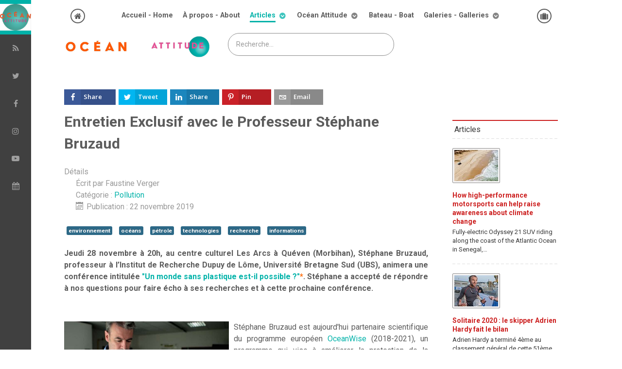

--- FILE ---
content_type: text/html; charset=utf-8
request_url: https://www.ocean-attitude.com/articles/pollution/627-entretien-exclusif-avec-le-professeur-stephane-bruzaud
body_size: 17720
content:
                            <!DOCTYPE html>
<html lang="fr-FR" dir="ltr">
        
<head>
    
            <meta name="viewport" content="width=device-width, initial-scale=1.0">
        <meta http-equiv="X-UA-Compatible" content="IE=edge" />
        

        
            
         <meta charset="utf-8" />
	<base href="https://www.ocean-attitude.com/articles/pollution/627-entretien-exclusif-avec-le-professeur-stephane-bruzaud" />
	<meta name="author" content="Faustine Verger" />
	<meta name="generator" content="Joomla! - Open Source Content Management" />
	<title>Entretien Exclusif avec le Professeur Stéphane Bruzaud</title>
	<link href="/favicon.ico" rel="shortcut icon" type="image/vnd.microsoft.icon" />
	<link href="/media/com_comment/templates/default/css/bootstrap.css" rel="stylesheet" />
	<link href="/media/com_comment/templates/default/css/style.css" rel="stylesheet" />
	<link href="/media/com_comment/js/vendor/sceditor/themes/compojoom.css" rel="stylesheet" />
	<link href="/media/lib_compojoom/third/font-awesome/css/font-awesome.min.css" rel="stylesheet" />
	<link href="/media/lib_compojoom/third/galleria/themes/compojoom/galleria.compojoom.css" rel="stylesheet" />
	<link href="/media/lib_compojoom/css/jquery.fileupload.css" rel="stylesheet" />
	<link href="/media/lib_compojoom/css/jquery.fileupload-ui.css" rel="stylesheet" />
	<link href="/media/lib_compojoom/css/fields/fileupload.css" rel="stylesheet" />
	<link href="/media/com_jce/site/css/content.min.css?badb4208be409b1335b815dde676300e" rel="stylesheet" />
	<link href="/plugins/system/ampz/ampz/css/ampz.min.css" rel="stylesheet" />
	<link href="//fonts.googleapis.com/css?family=Open+Sans:400,600,700" rel="stylesheet" />
	<link href="/modules/mod_raxo_allmode/tmpl/raxo-default/raxo-default.css" rel="stylesheet" />
	<link href="/media/gantry5/engines/nucleus/css-compiled/nucleus.css" rel="stylesheet" />
	<link href="/templates/rt_requiem/custom/css-compiled/requiem_29.css" rel="stylesheet" />
	<link href="/media/gantry5/assets/css/bootstrap-gantry.css" rel="stylesheet" />
	<link href="/media/gantry5/engines/nucleus/css-compiled/joomla.css" rel="stylesheet" />
	<link href="/media/jui/css/icomoon.css" rel="stylesheet" />
	<link href="/media/gantry5/assets/css/font-awesome.min.css" rel="stylesheet" />
	<link href="/templates/rt_requiem/custom/css-compiled/requiem-joomla_29.css" rel="stylesheet" />
	<link href="/templates/rt_requiem/custom/css-compiled/custom_29.css" rel="stylesheet" />
	<link href="https://fonts.googleapis.com/css?family=Open+Sans:400,400i,600,600i,700,700i&subset=cyrillic,cyrillic-ext,latin-ext" rel="stylesheet" />
	<link href="/media/com_ingallery/css/frontend.css?v=2.3.0" rel="stylesheet" />
	<link href="https://fonts.googleapis.com/css?family=Roboto:300,300i,400,400i,600,600i,700,700i&amp;subset=cyrillic,cyrillic-ext,latin-ext" rel="stylesheet" />
	<link href="/media/com_twitterfeedpro/css/frontend.css?v=2.5.2" rel="stylesheet" />
	<style>

        #ampz_inline_mobile { background-color: #ffffff }
        @media (min-width: 600px) {
            #ampz_inline_mobile {
                display: none!important;
            }
        }
        @media (max-width: 600px) {
            #ampz_inline_mobile {
                display: block!important;
            }
        }.mfp-content{
			font-family: 'Open Sans', helvetica, arial, sans-serif;

		}
select.goog-te-combo {
width:100% !important;
border-radius:3px !important;
-webkit-border-radius:3px !important;
-moz-border-radius:3px !important;
}
		
	</style>
	<script type="application/json" class="joomla-script-options new">{"csrf.token":"b9004a21f8d1cc08420063eb1d7d0a16","system.paths":{"root":"","base":""},"joomla.jtext":{"COM_COMMENT_PLEASE_FILL_IN_ALL_REQUIRED_FIELDS":"Please fill in all required fields.","COM_COMMENT_ANONYMOUS":"Anonymous","JLIB_FORM_FIELD_INVALID":"Champ invalide&#160;:&#160;"},"system.keepalive":{"interval":2640000,"uri":"\/component\/ajax\/?format=json"}}</script>
	<script src="/media/system/js/core.js?119563523a8c4bd16b06aacb66e1259b"></script>
	<script src="/media/jui/js/jquery.min.js?119563523a8c4bd16b06aacb66e1259b"></script>
	<script src="/media/jui/js/jquery-noconflict.js?119563523a8c4bd16b06aacb66e1259b"></script>
	<script src="/media/jui/js/jquery-migrate.min.js?119563523a8c4bd16b06aacb66e1259b"></script>
	<script src="/media/system/js/punycode.js?119563523a8c4bd16b06aacb66e1259b"></script>
	<script src="/media/system/js/validate.js?119563523a8c4bd16b06aacb66e1259b"></script>
	<!--[if lt IE 9]><script src="/media/system/js/polyfill.event.js?119563523a8c4bd16b06aacb66e1259b"></script><![endif]-->
	<script src="/media/system/js/keepalive.js?119563523a8c4bd16b06aacb66e1259b"></script>
	<script src="/media/lib_compojoom/third/polyfills/assign.js"></script>
	<script src="/media/lib_compojoom/third/polyfills/promise.js"></script>
	<script src="/media/system/js/caption.js?119563523a8c4bd16b06aacb66e1259b"></script>
	<script src="/plugins/system/ampz/ampz/js/ampz.min.js"></script>
	<script src="/media/system/js/mootools-core.js?119563523a8c4bd16b06aacb66e1259b"></script>
	<script src="/media/system/js/mootools-more.js?119563523a8c4bd16b06aacb66e1259b"></script>
	<script src="/modules/mod_rokajaxsearch/js/rokajaxsearch.js"></script>
	<script src="/media/jui/js/bootstrap.min.js?119563523a8c4bd16b06aacb66e1259b"></script>
	<script src="https://www.googletagmanager.com/gtag/js?id=UA-153629847-1" async></script>
	<script src="/media/com_ingallery/js/masonry.pkgd.min.js?v=2.3.0"></script>
	<script src="/media/com_ingallery/js/frontend.js?v=2.3.0"></script>
	<script src="/media/com_twitterfeedpro/js/frontend.js?v=2.5.2"></script>
	<script>
jQuery(window).on('load',  function() {
				new JCaption('img.caption');
			});var ampzSettings = {"ampzCounts":"","ampzNetworks":["facebook","twitter","linkedin","pinterest","email"],"ampzEntranceDelay":"1.5s","ampzEntranceDelayMobile":"1.5s","ampzMobileOnlyButtons":"","ampzMobileWidth":"600","ampzFlyinEntranceEffect":"ampz_flyin_right bounceInUp","ampzThresholdTotalShares":"0","ampzBaseUrl":"https:\/\/www.ocean-attitude.com\/","ampzShareUrl":"https%3A%2F%2Fwww.ocean-attitude.com%2Farticles%2Fpollution%2F627-entretien-exclusif-avec-le-professeur-stephane-bruzaud","ampzOpenInNewTab":"","ampzFbAT":"0","ampzCacheLifetime":"3600","ampzCachedCounts":"","ampzFlyInTriggerBottom":"","ampzFlyInTriggerTime":"","ampzFlyInTriggerTimeSeconds":"10000","ampzActiveComponent":"com_content","ampzFlyInDisplayMobile":"","ampzInlineDisplayMobile":"1","ampzInlineDisableExpandOnHover":"","ampzSidebarDisplayMobile":"","ampzFlyInCookieType":"never","ampzFlyInCookieDuration":"5","ampzSideBarVisibility":"inline","ampzMobileVisibility":"inline","ampzSideBarStartClosed":""};window.addEvent((window.webkit) ? 'load' : 'domready', function() {
				window.rokajaxsearch = new RokAjaxSearch({
					'results': 'Resultats',
					'close': '',
					'websearch': 0,
					'blogsearch': 0,
					'imagesearch': 0,
					'videosearch': 0,
					'imagesize': 'MEDIUM',
					'safesearch': 'MODERATE',
					'search': 'Recherche...',
					'readmore': 'Lire la suite ...',
					'noresults': 'Pas de résultats',
					'advsearch': 'Recherche avancée',
					'page': 'Page',
					'page_of': 'de',
					'searchlink': 'https://www.ocean-attitude.com/index.php?option=com_search&amp;view=search&amp;tmpl=component',
					'advsearchlink': 'https://www.ocean-attitude.com/index.php?option=com_search&amp;view=search',
					'uribase': 'https://www.ocean-attitude.com/',
					'limit': '10',
					'perpage': '3',
					'ordering': 'newest',
					'phrase': 'any',
					'hidedivs': '',
					'includelink': 1,
					'viewall': 'Voir tous les résultats',
					'estimated': 'estimaté',
					'showestimated': 1,
					'showpagination': 1,
					'showcategory': 1,
					'showreadmore': 1,
					'showdescription': 1
				});
			});      window.dataLayer = window.dataLayer || [];
      function gtag(){dataLayer.push(arguments);}
      gtag('js', new Date());

      gtag('config', 'UA-153629847-1');

          
	</script>
	<link href="http://feeds.feedburner.com/" rel="alternate" type="text/html" title="Articles et nouvelles" />
	<link href="http://feeds.feedburner.com/" rel="alternate" type="text/html" title="Témoignages" />
	<script type="application/json" id="ingallery-cfg">{"ajax_url":"\/component\/ingallery\/?task=gallery.view&language=fr-FR","ajax_data_url":"\/component\/ingallery\/?task=picture.data&language=fr-FR","lang":{"error_title":"Malheureusement, une erreur est survenue","system_error":"Erreur syst\u00e8me. Veuillez consulter les journaux pour plus d'informations ou activer les erreurs d'affichage dans les param\u00e8tres des composants de InGallery."}}</script>
	<script type="application/json" id="tfp-frontend-cfg">{"i18n":{"posts":"Posts","posts_":"Posts","photos":"Photos","videos":"Videos","like_page":"COM_TWITTERFEEDPRO_LIKE_PAGE","share":"Share","people_like_this":"people like this","display_created_date":"Show created date","display_fb_link":"Show link to Twitter","likes":"likes","comments":"comments","shares":"shares","view_on_fb":"View on Twitter","items_per_page":"Items per page","load_more":"Load more","all_photos":"All Photos","albums":"Albums","show_more":"Show More","show_less":"Show Less","ajax_error":"AJAX error","connect_to_facebook":"Please click \"Connect to Twitter\" button and authorize the application","photos_":"photo","tweets":"Tweets","following":"Following","followers":"Followers","likes_2":"Likes","follow":"Follow","no_posts_found":"No tweets found."},"feedConfig":{"id":0,"ajax_url":"\/component\/twitterfeedpro\/?task=widget.data&language=fr-FR","alldata_uri":"\/component\/twitterfeedpro\/?task=widget.alldata&language=fr-FR","templates_url":"\/media\/com_twitterfeedpro\/templates\/","template":"feed","version":"2.5.2"}}</script>

    
                    <script>function loadScript(a){var b=document.getElementsByTagName("head")[0],c=document.createElement("script");c.type="text/javascript",c.src="https://tracker.metricool.com/resources/be.js",c.onreadystatechange=a,c.onload=a,b.appendChild(c)}loadScript(function(){beTracker.t({hash:"d1e8dbc12d9f14dc8bf82c683b93ab81"})});</script>
<!-- Pixel Code for Analyzz -->
<script async src="https://app.analyzz.com/pixel/mQDo149QM75lAihm"></script>
<!-- END Pixel Code -->
            

	<!-- Start TAGZ: -->
	<meta name="twitter:card" content="summary_large_image"/>
	<meta name="twitter:description" content="Jeudi 28 novembre à 20h, au centre culturel Les Arcs à Quéven (Morbihan), Stéphane Bruzaud, professeur à l’Institut de Recherche Dupuy de Lôme, Université Bretagne Sud (UBS), animera une conférence in"/>
	<meta name="twitter:image" content="https://www.ocean-attitude.com/images/articles/2019/Carousel/entretien-stephane-bruzaud_-_copie.jpg"/>
	<meta name="twitter:site" content="@ocean_attitude"/>
	<meta name="twitter:title" content="Entretien Exclusif avec le Professeur Stéphane Bruzaud"/>
	<meta property="fb:app_id" content="963540424104379"/>
	<meta property="og:description" content="Jeudi 28 novembre à 20h, au centre culturel Les Arcs à Quéven (Morbihan), Stéphane Bruzaud, professeur à l’Institut de Recherche Dupuy de Lôme, Université "/>
	<meta property="og:image" content="https://www.ocean-attitude.com/images/articles/2019/Carousel/entretien-stephane-bruzaud_-_copie.jpg"/>
	<meta property="og:image:height" content="435"/>
	<meta property="og:image:width" content="380"/>
	<meta property="og:site_name" content="Océan Attitude"/>
	<meta property="og:title" content="Entretien Exclusif avec le Professeur Stéphane Bruzaud"/>
	<meta property="og:type" content="website"/>
	<meta property="og:url" content="https://www.ocean-attitude.com/articles/pollution/627-entretien-exclusif-avec-le-professeur-stephane-bruzaud"/>
	<!-- End TAGZ -->

</head>
		

    <body class="gantry site com_content view-article no-layout no-task dir-ltr itemid-268 outline-29 g-offcanvas-left g-default g-style-preset5">
        
                    

        <div id="g-offcanvas"  data-g-offcanvas-swipe="1" data-g-offcanvas-css3="1">
                        <div class="g-grid">                        

        <div class="g-block size-100">
             <div id="mobile-menu-9339-particle" class="g-content g-particle">            <div id="g-mobilemenu-container" data-g-menu-breakpoint="48rem"></div>
            </div>
        </div>
            </div>
    </div>
        <div id="g-page-surround">
            <div class="g-offcanvas-hide g-offcanvas-toggle" role="navigation" data-offcanvas-toggle aria-controls="g-offcanvas" aria-expanded="false"><i class="fa fa-fw fa-bars"></i></div>                        

                                                        
                <section id="g-top">
                <div class="g-container">                                <div class="g-grid">                        

        <div class="g-block size-100 nomarginall nopaddingall">
             <div class="g-system-messages">
                                            
            
    </div>
        </div>
            </div>
            </div>
        
    </section>
                                                    
                <section id="g-navigation">
                <div class="g-container">                                <div class="g-grid">                        

        <div class="g-block size-10 mainnav-left">
             <div class="g-content">
                                    <div class="moduletable ">
						<div id="module-iconmenu-283-particle" class="g-particle"><div class="g-iconmenu ">
                    <a target="_parent" href="/" title="" class="g-iconmenu-item">
               <span class="g-iconmenu-icon fa fa-home fa-fw"></span>                           </a>
            </div></div>		</div>
            
        </div>
        </div>
                    

        <div class="g-block size-80 mainnav-center">
             <div id="menu-5621-particle" class="g-content g-particle">            <nav class="g-main-nav" data-g-hover-expand="true">
        <ul class="g-toplevel">
                                                                                                                
        
                
        
                
        
        <li class="g-menu-item g-menu-item-type-component g-menu-item-101 g-standard  ">
                            <a class="g-menu-item-container" href="/">
                                                                <span class="g-menu-item-content">
                                    <span class="g-menu-item-title">Accueil - Home</span>
            
                    </span>
                                                </a>
                                </li>
    
                                                                                                
        
                
        
                
        
        <li class="g-menu-item g-menu-item-type-component g-menu-item-256 g-standard  ">
                            <a class="g-menu-item-container" href="/qui-sommes-nous">
                                                                <span class="g-menu-item-content">
                                    <span class="g-menu-item-title">À propos - About</span>
            
                    </span>
                                                </a>
                                </li>
    
                                                                                                
        
                
        
                
        
        <li class="g-menu-item g-menu-item-type-separator g-menu-item-110 g-parent active g-fullwidth  " style="position: relative;">
                            <div class="g-menu-item-container" data-g-menuparent="">                                                                            <span class="g-separator g-menu-item-content">            <span class="g-menu-item-title">Articles</span>
            </span>
                                        <span class="g-menu-parent-indicator"></span>                            </div>                                                                <ul class="g-dropdown g-inactive g-fade g-dropdown-right" style="width:350px;" data-g-item-width="350px">
            <li class="g-dropdown-column">
                        <div class="g-grid">
                        <div class="g-block size-100">
            <ul class="g-sublevel">
                <li class="g-level-1 g-go-back">
                    <a class="g-menu-item-container" href="#" data-g-menuparent=""><span>Back</span></a>
                </li>
                                                                                                                    
        
                
        
                
        
        <li class="g-menu-item g-menu-item-type-component g-menu-item-265  ">
                            <a class="g-menu-item-container" href="/articles/environnement">
                                                                <span class="g-menu-item-content">
                                    <span class="g-menu-item-title">Environnement - Environment</span>
            
                    </span>
                                                </a>
                                </li>
    
                                                                                                
        
                
        
                
        
        <li class="g-menu-item g-menu-item-type-component g-menu-item-298  ">
                            <a class="g-menu-item-container" href="/articles/transport">
                                                                <span class="g-menu-item-content">
                                    <span class="g-menu-item-title">Transport</span>
            
                    </span>
                                                </a>
                                </li>
    
                                                                                                
        
                
        
                
        
        <li class="g-menu-item g-menu-item-type-component g-menu-item-266  ">
                            <a class="g-menu-item-container" href="/articles/eau">
                                                                <span class="g-menu-item-content">
                                    <span class="g-menu-item-title">Eau - Water</span>
            
                    </span>
                                                </a>
                                </li>
    
                                                                                                
        
                
        
                
        
        <li class="g-menu-item g-menu-item-type-component g-menu-item-269  ">
                            <a class="g-menu-item-container" href="/articles/faune-flore">
                                                                <span class="g-menu-item-content">
                                    <span class="g-menu-item-title">Faune &amp; flore - Fauna &amp; flora</span>
            
                    </span>
                                                </a>
                                </li>
    
                                                                                                
        
                
        
                
        
        <li class="g-menu-item g-menu-item-type-component g-menu-item-268 active  ">
                            <a class="g-menu-item-container" href="/articles/pollution">
                                                                <span class="g-menu-item-content">
                                    <span class="g-menu-item-title">Pollution</span>
            
                    </span>
                                                </a>
                                </li>
    
                                                                                                
        
                
        
                
        
        <li class="g-menu-item g-menu-item-type-component g-menu-item-299  ">
                            <a class="g-menu-item-container" href="/articles/climat">
                                                                <span class="g-menu-item-content">
                                    <span class="g-menu-item-title">Climat - Climate</span>
            
                    </span>
                                                </a>
                                </li>
    
                                                                                                
        
                
        
                
        
        <li class="g-menu-item g-menu-item-type-component g-menu-item-270  ">
                            <a class="g-menu-item-container" href="/articles/navires">
                                                                <span class="g-menu-item-content">
                                    <span class="g-menu-item-title">Navires - Boats</span>
            
                    </span>
                                                </a>
                                </li>
    
                                                                                                
        
                
        
                
        
        <li class="g-menu-item g-menu-item-type-component g-menu-item-300  ">
                            <a class="g-menu-item-container" href="/articles/aire-urbaines">
                                                                <span class="g-menu-item-content">
                                    <span class="g-menu-item-title">Aire urbaines - Cities</span>
            
                    </span>
                                                </a>
                                </li>
    
                                                                                                
        
                
        
                
        
        <li class="g-menu-item g-menu-item-type-component g-menu-item-267  ">
                            <a class="g-menu-item-container" href="/articles/energies">
                                                                <span class="g-menu-item-content">
                                    <span class="g-menu-item-title">Énergies - Energy</span>
            
                    </span>
                                                </a>
                                </li>
    
                                                                                                
        
                
        
                
        
        <li class="g-menu-item g-menu-item-type-component g-menu-item-302  ">
                            <a class="g-menu-item-container" href="/articles/general">
                                                                <span class="g-menu-item-content">
                                    <span class="g-menu-item-title">Général - General</span>
            
                    </span>
                                                </a>
                                </li>
    
                                                                                                
        
                
        
                
        
        <li class="g-menu-item g-menu-item-type-component g-menu-item-283  ">
                            <a class="g-menu-item-container" href="/articles/ensemble-des-articles">
                                                <i class="fa fa-book" aria-hidden="true"></i>
                                                    <span class="g-menu-item-content">
                                    <span class="g-menu-item-title">Tous articles - All articles</span>
            
                    </span>
                                                </a>
                                </li>
    
                                                                                                
        
                
        
                
        
        <li class="g-menu-item g-menu-item-type-component g-menu-item-308  ">
                            <a class="g-menu-item-container" href="/articles/soumettre-un-article">
                                                <i class="fa fa-upload" aria-hidden="true"></i>
                                                    <span class="g-menu-item-content">
                                    <span class="g-menu-item-title">Soumettre un article - Submit an article</span>
            
                    </span>
                                                </a>
                                </li>
    
    
            </ul>
        </div>
            </div>

            </li>
        </ul>
            </li>
    
                                                                                                
        
                
        
                
        
        <li class="g-menu-item g-menu-item-type-separator g-menu-item-104 g-parent g-standard  ">
                            <div class="g-menu-item-container" data-g-menuparent="">                                                                            <span class="g-separator g-menu-item-content">            <span class="g-menu-item-title">Océan Attitude</span>
            </span>
                                        <span class="g-menu-parent-indicator"></span>                            </div>                                                                <ul class="g-dropdown g-inactive g-fade g-dropdown-right">
            <li class="g-dropdown-column">
                        <div class="g-grid">
                        <div class="g-block size-100">
            <ul class="g-sublevel">
                <li class="g-level-1 g-go-back">
                    <a class="g-menu-item-container" href="#" data-g-menuparent=""><span>Back</span></a>
                </li>
                                                                                                                    
        
                
        
                
        
        <li class="g-menu-item g-menu-item-type-component g-menu-item-769  ">
                            <a class="g-menu-item-container" href="/ocean-attitude/medias">
                                                                <span class="g-menu-item-content">
                                    <span class="g-menu-item-title">Médias - Media</span>
            
                    </span>
                                                </a>
                                </li>
    
                                                                                                
        
                
        
                
        
        <li class="g-menu-item g-menu-item-type-component g-menu-item-264  ">
                            <a class="g-menu-item-container" href="/ocean-attitude/votre-ocean-attitude">
                                                <i class="fa fa-upload" aria-hidden="true"></i>
                                                    <span class="g-menu-item-content">
                                    <span class="g-menu-item-title">Mon océan attitude - My océan attitude</span>
            
                    </span>
                                                </a>
                                </li>
    
                                                                                                
        
                
        
                
        
        <li class="g-menu-item g-menu-item-type-component g-menu-item-279  ">
                            <a class="g-menu-item-container" href="/ocean-attitude/temoignages-testimonies">
                                                <i class="fa fa-book" aria-hidden="true"></i>
                                                    <span class="g-menu-item-content">
                                    <span class="g-menu-item-title">Influenceurs - Influencers</span>
            
                    </span>
                                                </a>
                                </li>
    
    
            </ul>
        </div>
            </div>

            </li>
        </ul>
            </li>
    
                                                                                                
        
                
        
                
        
        <li class="g-menu-item g-menu-item-type-component g-menu-item-303 g-standard  ">
                            <a class="g-menu-item-container" href="/notre-figaro-3">
                                                                <span class="g-menu-item-content">
                                    <span class="g-menu-item-title">Bateau - Boat</span>
            
                    </span>
                                                </a>
                                </li>
    
                                                                                                
        
                
        
                
        
        <li class="g-menu-item g-menu-item-type-separator g-menu-item-280 g-parent g-standard  ">
                            <div class="g-menu-item-container" data-g-menuparent="">                                                                            <span class="g-separator g-menu-item-content">            <span class="g-menu-item-title">Galeries - Galleries</span>
            </span>
                                        <span class="g-menu-parent-indicator"></span>                            </div>                                                                <ul class="g-dropdown g-inactive g-fade g-dropdown-right">
            <li class="g-dropdown-column">
                        <div class="g-grid">
                        <div class="g-block size-100">
            <ul class="g-sublevel">
                <li class="g-level-1 g-go-back">
                    <a class="g-menu-item-container" href="#" data-g-menuparent=""><span>Back</span></a>
                </li>
                                                                                                                    
        
                
        
                
        
        <li class="g-menu-item g-menu-item-type-component g-menu-item-210  ">
                            <a class="g-menu-item-container" href="/galeries/galleries-de-photos">
                                                <i class="fa fa-file-photo-o" aria-hidden="true"></i>
                                                    <span class="g-menu-item-content">
                                    <span class="g-menu-item-title">Photos</span>
            
                    </span>
                                                </a>
                                </li>
    
                                                                                                
        
                
        
                
        
        <li class="g-menu-item g-menu-item-type-component g-menu-item-281  ">
                            <a class="g-menu-item-container" href="/galeries/videos">
                                                <i class="fa fa-file-video-o" aria-hidden="true"></i>
                                                    <span class="g-menu-item-content">
                                    <span class="g-menu-item-title">Vidéos</span>
            
                    </span>
                                                </a>
                                </li>
    
    
            </ul>
        </div>
            </div>

            </li>
        </ul>
            </li>
    
    
        </ul>
    </nav>
            </div>
        </div>
                    

        <div class="g-block size-10 mainnav-right">
             <div class="g-content">
                                    <div class="moduletable ">
						<div id="module-iconmenu-285-particle" class="g-particle"><div class="g-iconmenu ">
                    <a target="_blank" href="http://www.unoceandavance.com/" title="" class="g-iconmenu-item">
               <span class="g-iconmenu-icon fa fa-suitcase fa-fw"></span>                           </a>
            </div></div>		</div>
            
        </div>
        </div>
            </div>
                            <div class="g-grid">                        

        <div class="g-block size-33">
             <div class="g-content">
                                    <div class="platform-content"><div class="moduletable ">
						

<div class="custom"  >
	<p><img src="/images/Ocean-attitude-logo-1000.jpg" alt="" /></p></div>
		</div></div>
            
        </div>
        </div>
                    

        <div class="g-block size-34">
             <div class="g-content">
                                    <div class="platform-content"><div class="moduletable ">
						<form name="rokajaxsearch" id="rokajaxsearch" class="blue" action="https://www.ocean-attitude.com/" method="get">
<div class="rokajaxsearch ">
	<div class="roksearch-wrapper">
		<input id="roksearch_search_str" name="searchword" type="text" class="inputbox roksearch_search_str" placeholder="Recherche..." />
	</div>
	<input type="hidden" name="searchphrase" value="any"/>
	<input type="hidden" name="limit" value="20" />
	<input type="hidden" name="ordering" value="newest" />
	<input type="hidden" name="view" value="search" />
	<input type="hidden" name="option" value="com_search" />
	
	
	<div id="roksearch_results"></div>
</div>
<div id="rokajaxsearch_tmp" style="visibility:hidden;display:none;"></div>
</form>
		</div></div>
            
        </div>
        </div>
                    

        <div class="g-block size-33">
             <div class="g-content">
                                    <div class="platform-content"><div class="moduletable ">
						 
	    <!-- Widget -->	
		<div>
		<p style='display:none;'>Google Translate Widget by <a href='http://infofru.com'>Infofru</a></p>
        <div id='google_translate_element'>	
		<script type='text/javascript'>function googleTranslateElementInit()
		{ new google.translate.TranslateElement({pageLanguage: 'en', layout: google.translate.TranslateElement.InlineLayout.SIMPLE}, 'google_translate_element');}
	    </script>
	    <script type='text/javascript' src='//translate.google.com/translate_a/element.js?cb=googleTranslateElementInit'></script>
		<p style='display:none;'>Author Site <a href='http://Reviewresults.in'>Reviewresults</a></p>
	    </div>
		</div>		</div></div>
            
        </div>
        </div>
            </div>
            </div>
        
    </section>
                                    
                                
                
    
                <section id="g-container-6498" class="g-wrapper">
                <div class="g-container">                    <div class="g-grid">                        

        <div class="g-block size-75">
             <section id="g-mainbar">
                                        <div class="g-grid">                        

        <div class="g-block size-100">
             <div class="g-content">
                                                            <div class="platform-content row-fluid"><div class="span12"><!-- start ampz inline_top --><div id="ampz_inline_top" style= "font-family: 'Open Sans', helvetica, arial, sans-serif" class="animated fadeIn"  data-combineafter="5" data-buttontemplate="template_eindhoven" data-buttonsize="ampz_btn_normal" data-buttonwidth="orig_width">  <div class="ampz_container ampz_no_count"><ul>
                            <li class="">
        					    <a class="template_eindhoven ampz_btn ampz_btn_normal ampz_facebook ampz_colorbg ampz_overlay" data-url="https%3A%2F%2Fwww.ocean-attitude.com%2Farticles%2Fpollution%2F627-entretien-exclusif-avec-le-professeur-stephane-bruzaud" data-basecount="0" data-shareposition="inline_top"  data-sharetype="facebook" data-text="Entretien+Exclusif+avec+le+Professeur+St%26eacute%3Bphane+Bruzaud"  href="#">
        					        <i class="ampz ampz-icoon ampz-icoon-facebook"></i>
                          <span class="ampz_network_label ampz_labels_always">Share</span><span class="ampz_icon_overlay"></span></a>
                        
                            <li class="">
        					    <a class="template_eindhoven ampz_btn ampz_btn_normal ampz_twitter ampz_colorbg ampz_overlay" data-url="https%3A%2F%2Fwww.ocean-attitude.com%2Farticles%2Fpollution%2F627-entretien-exclusif-avec-le-professeur-stephane-bruzaud" data-basecount="0" data-shareposition="inline_top"  data-sharetype="twitter" data-text="Entretien+Exclusif+avec+le+Professeur+St%26eacute%3Bphane+Bruzaud"  href="#">
        					        <i class="ampz ampz-icoon ampz-icoon-twitter"></i>
                          <span class="ampz_network_label ampz_labels_always">Tweet</span><span class="ampz_icon_overlay"></span></a>
                        
                            <li class="">
        					    <a class="template_eindhoven ampz_btn ampz_btn_normal ampz_linkedin ampz_colorbg ampz_overlay" data-url="https%3A%2F%2Fwww.ocean-attitude.com%2Farticles%2Fpollution%2F627-entretien-exclusif-avec-le-professeur-stephane-bruzaud" data-basecount="0" data-shareposition="inline_top"  data-sharetype="linkedin" data-text="Entretien+Exclusif+avec+le+Professeur+St%26eacute%3Bphane+Bruzaud"  href="#">
        					        <i class="ampz ampz-icoon ampz-icoon-linkedin"></i>
                          <span class="ampz_network_label ampz_labels_always">Share</span><span class="ampz_icon_overlay"></span></a>
                        
                            <li class="">
        					    <a class="template_eindhoven ampz_btn ampz_btn_normal ampz_pinterest ampz_colorbg ampz_overlay" data-url="https%3A%2F%2Fwww.ocean-attitude.com%2Farticles%2Fpollution%2F627-entretien-exclusif-avec-le-professeur-stephane-bruzaud" data-basecount="0" data-shareposition="inline_top"  data-sharetype="pinterest" data-text="Entretien+Exclusif+avec+le+Professeur+St%26eacute%3Bphane+Bruzaud"  href="#">
        					        <i class="ampz ampz-icoon ampz-icoon-pinterest"></i>
                          <span class="ampz_network_label ampz_labels_always">Pin</span><span class="ampz_icon_overlay"></span></a>
                        
                            <li class="">
        					    <a class="template_eindhoven ampz_btn ampz_btn_normal ampz_email ampz_colorbg ampz_overlay" data-url="https%3A%2F%2Fwww.ocean-attitude.com%2Farticles%2Fpollution%2F627-entretien-exclusif-avec-le-professeur-stephane-bruzaud" data-basecount="0" data-shareposition="inline_top"  data-sharetype="email" data-text="Entretien+Exclusif+avec+le+Professeur+St%26eacute%3Bphane+Bruzaud"  href="mailto:?subject=Check out this page: Entretien Exclusif avec le Professeur St&eacute;phane Bruzaud&amp;body=https://www.ocean-attitude.com/articles/pollution/627-entretien-exclusif-avec-le-professeur-stephane-bruzaud">
        					        <i class="ampz ampz-icoon ampz-icoon-email"></i>
                          <span class="ampz_network_label ampz_labels_always">Email</span><span class="ampz_icon_overlay"></span></a>
                        
                    </ul>
                </div>
            </div><!-- end ampz inline_top --><div class="item-page" itemscope itemtype="https://schema.org/Article">
	<meta itemprop="inLanguage" content="fr-FR" />
	
		
			<div class="page-header">
		<h2 itemprop="headline">
			Entretien Exclusif avec le Professeur Stéphane Bruzaud		</h2>
							</div>
					
		
						<dl class="article-info muted">

		
			<dt class="article-info-term">
									Détails							</dt>

							<dd class="createdby" itemprop="author" itemscope itemtype="https://schema.org/Person">
					Écrit par <span itemprop="name">Faustine Verger</span>	</dd>
			
			
										<dd class="category-name">
																		Catégorie : <a href="/articles/pollution" itemprop="genre">Pollution</a>							</dd>			
			
										<dd class="published">
				<span class="icon-calendar" aria-hidden="true"></span>
				<time datetime="2019-11-22T14:27:58+00:00" itemprop="datePublished">
					Publication : 22 novembre 2019				</time>
			</dd>			
		
					
			
						</dl>
	
			
			<ul class="tags inline">
																	<li class="tag-2 tag-list0" itemprop="keywords">
					<a href="/component/tags/tag/environnement" class="label label-info">
						environnement					</a>
				</li>
																				<li class="tag-3 tag-list1" itemprop="keywords">
					<a href="/component/tags/tag/oceans" class="label label-info">
						océans					</a>
				</li>
																				<li class="tag-20 tag-list2" itemprop="keywords">
					<a href="/component/tags/tag/petrole" class="label label-info">
						pétrole					</a>
				</li>
																				<li class="tag-30 tag-list3" itemprop="keywords">
					<a href="/component/tags/tag/technologies" class="label label-info">
						technologies					</a>
				</li>
																				<li class="tag-34 tag-list4" itemprop="keywords">
					<a href="/component/tags/tag/recherche" class="label label-info">
						recherche					</a>
				</li>
																				<li class="tag-37 tag-list5" itemprop="keywords">
					<a href="/component/tags/tag/informations" class="label label-info">
						informations					</a>
				</li>
						</ul>
	
		
								<div itemprop="articleBody">
		<p style="text-align: justify;"><strong>Jeudi 28 novembre à 20h, au centre culturel Les Arcs à Quéven (Morbihan), Stéphane Bruzaud, professeur à l’Institut de Recherche Dupuy de Lôme, Université Bretagne Sud (UBS), animera une conférence intitulée <a href="https://www.queven.com/evenements/conference-un-monde-sans-plastique-est-il-possible/" target="_blank" rel="noopener">"Un monde sans plastique est-il possible ?"</a><span style="color: #ff6600;">*</span>. Stéphane a accepté de répondre à nos questions pour faire écho à ses recherches et à cette prochaine conférence.</strong></p>
 
<p style="text-align: justify;">&nbsp;</p>
<p style="text-align: justify;"><span class=" wf_caption" style="margin-right: 10px; margin-bottom: 10px; float: left; max-width: 339px; display: inline-block;"><img style="margin: initial; width: 100%;" src="/images/articles/2019/entretien-stephane-bruzaud.jpg" alt="entretien stephane bruzaud universite bretagne sud06" width="339" height="226" /><em><span style="font-size: 10pt;"><strong>Séance d’analyse au spectroscope dans les locaux de l’Université Bretagne Sud. Source : <a href="https://bit.ly/2XBPmD7" target="_blank" rel="noopener">Fondation Tara Océan</a></strong></span></em></span>Stéphane Bruzaud est aujourd'hui partenaire scientifique du programme européen&nbsp;<a href="https://www.atlanticarea.eu/project/42" target="_blank" rel="noopener">OceanWise</a> (2018-2021), un programme qui vise à améliorer la protection de la biodiversité en développant notamment un ensemble de mesures pour réduire l'impact des produits en polystyrène expansé (PSE) dans l'océan Atlantique nord-est. Stéphane a également collaboré avec <a href="https://oceans.taraexpeditions.org/m/qui-est-tara/les-expeditions/tara-mediterranee/" target="_blank" rel="noopener">TARA MEDITERRANEE</a>, avec comme objectif, à terme, de "dessiner une véritable cartographie des plastiques qui prolifèrent à la surface de la Méditerranée. Une pollution qui résonne avec&nbsp;<span class="st">[son]</span> cœur d’activité : le développement de bioplastiques"<span style="color: #ff6600;">**</span>. C'est à travers ces activités, en s’appuyant sur des études menées en rade de Lorient, que Stéphane présentera un<strong> bilan de ces pollutions, leurs conséquences dramatiques sur l’écosystème et la santé humaine, ainsi que les matériaux innovants et biosourcés, alternatives vertueuses, lors de la conférence du 28 novembre.</strong></p>
<p style="text-align: justify;"><span style="color: #ff6600;"><strong>1) Notre consommation de matières plastiques a été multipliée par 20 en 50 ans. Comment sommes-nous arrivés à utiliser autant de plastique ?</strong></span></p>
<p style="text-align: justify;">D'abord parce que les plastiques ont beaucoup de qualités (inerties chimique et biologique, durabilité, adaptabilité, légèreté, capacité à être isolants thermiquement et électriquement, prix, etc.). Toutes ces qualités ont fait que les plastiques se sont énormément développés dans les secteurs de l'emballage, des transports, du bâtiment, du sport, du médical ou des produits d'hygiène. Ils sont aujourd'hui devenus indispensables dans nos sociétés modernes. Face au "plastique bashing" en vogue aujourd'hui, il me paraît important de bien rappeler les raisons pour lesquelles leur production n'a cessé d'augmenter depuis les années 60. Hélas, ces développements importants sont accompagnés d'une gestion irrationnelle des plastiques, sans aucune régulation. Ces plastiques sont utilisés abusivement et sans aucun discernement dans bon nombre d'applications. Il en résulte un problème d'accumulation de déchets plastiques dont il est crucial à présent de se préoccuper. Certaines de leurs qualités initiales telles que leur durabilité ou leur inertie chimique deviennent ainsi des obstacles à leur élimination&nbsp;si ceux-ci se retrouvent malencontreusement dans l'environnement. Dans ce cas, les plastiques peuvent y persister des décennies, voire plus. </p>
<p style="text-align: justify;"><strong><span style="color: #ff6600;">2) Quelles sont les différentes stratégies possibles pour résoudre ce problème, et quels en sont les obstacles ?</span></strong></p>
<p style="text-align: justify;">Plusieurs stratégies sont pertinentes pour espérer sortir de cette société du "tout plastique". D'abord, des comportements vertueux doivent être adoptés par l'ensemble des acteurs de la Société (industriels, distributeurs, pouvoirs publics et citoyens). Dans ce cas, il s'agit de diminuer notre dépendance au plastique à travers des réductions d'utilisation dans l'emballage en particulier (éviter le suremballage, éliminer les plastiques inutiles, réutiliser les plastiques autant que possible, etc.). Les stratégies de collecte et de valorisation doivent être développées tels que le recyclage mécanique ou l'incinération. D'autres comme le recyclage chimique commencent à émerger. Enfin, de nombreuses législations interdisent ou interdiront à terme l'utilisation de plastiques pour un grand nombre d'applications, celles notamment à usage unique ou à courte durée d'utilisation. Dans ce cas, l'utilisation de plastiques compostables est une piste privilégiée pour substituer ces plastiques. De nombreux nouveaux modèles éco-responsables sont en voie de développement telle qu'une relocalisation des modes de productions associée à l'utilisation de matières issues de la biomasse pour fabriquer ces plastiques biodégradables. Le challenge est d'instaurer des modèles de bioéconomie durable qui pourront avoir des conséquences très positives en termes d'impact environnemental mais aussi en termes de retombées économiques&nbsp;sur les territoires concernés.  </p>
<p style="text-align: justify;"><strong><span style="color: #ff6600;">3) Quel est votre message pour les jeunes adolescents qui craignent pour l'avenir de la planète et donc leur avenir ?</span></strong></p>
<p style="text-align: justify;">Les opérations de sensibilisation déjà existantes doivent être renforcées et s'adresser à l'ensemble des acteurs de la Société. Les messages doivent aussi circuler dans les écoles, les collèges et les lycées pour associer les jeunes et les très jeunes à toutes ces actions qui visent à modifier les comportements et les habitudes acquises depuis longtemps par les générations antérieures qui ont grandi&nbsp; avec le développement des plastiques. Je crois fermement que ce sont les jeunes et les très jeunes qui pousseront citoyens, industriels, politiques et scientifiques à faire évoluer notre rapport avec le plastique dans un sens qui soit le plus éco-responsable qui soit.</p>
<p style="text-align: justify;"><strong>Retrouvez plus d'informations sur les activités de Stéphane Bruzaud et accédez à toutes ses interventions en ligne sur sa page personnelle :</strong> <a href="http://people.irdl.fr/stephane-bruzaud/" target="_blank" rel="noopener noreferrer" data-auth="NotApplicable">http://people.irdl.fr/stephane-bruzaud/</a></p>
<p><span style="color: #ff6600;">*</span> Inscriptions à la conférence sur&nbsp;<a href="https://www.queven.com/evenements/conference-un-monde-sans-plastique-est-il-possible/" target="_blank" rel="noopener">https://www.queven.com/evenements/conference-un-monde-sans-plastique-est-il-possible/</a></p>
<p style="text-align: justify;"><span style="color: #ff6600;">**</span> <em>Source :</em> <a href="https://oceans.taraexpeditions.org/m/science/les-actualites/stephane-bruzaud-rencontre-avec-une-tete-chercheuse-et-son-microscope/" target="_blank" rel="noopener">https://oceans.taraexpeditions.org/m/science/les-actualites/stephane-bruzaud-rencontre-avec-une-tete-chercheuse-et-son-microscope/</a></p>
<p>&nbsp;</p>	</div>

	
							<script type="text/x-template" id="ccomment-pagination">
	<nav class="pagination text-center" v-if="pagination.last_page > 0">
		<ul >
			<li v-if="showPrevious()" :class="{ 'disabled' : pagination.current_page <= 1 }">
				<span v-if="pagination.current_page <= 1">
					<span aria-hidden="true">Précédent</span>
				</span>
				<a href="#" v-if="pagination.current_page > 1 " :aria-label="config.ariaPrevioius"
				   @click.prevent="changePage(pagination.current_page - 1)">
					<span aria-hidden="true">Précédent</span>
				</a>
			</li>
			<li v-for="num in array" :class="{ 'active': num === pagination.current_page }">
				<a href="#" @click.prevent="changePage(num)">{{ num }}</a>
			</li>
			<li v-if="showNext()"
			    :class="{ 'disabled' : pagination.current_page === pagination.last_page || pagination.last_page === 0 }">
				<span v-if="pagination.current_page === pagination.last_page || pagination.last_page === 0">
					<span aria-hidden="true">Suivant</span>
				</span>
				<a href="#" v-if="pagination.current_page < pagination.last_page" :aria-label="config.ariaNext"
				   @click.prevent="changePage(pagination.current_page + 1)">
					<span aria-hidden="true">Suivant</span>
				</a>
			</li>
		</ul>
	</nav>
</script>
	<script type="text/x-template" id="ccomment-avatar">
		<div class="ccomment-avatar">
			<a v-if="profileLink" v-bind:href="profileLink">
				<img v-bind:src="avatar"/>
			</a>
			<img v-else v-bind:src="avatar"/>
		</div>
	</script>

	<script type="text/x-template" id="ccomment-user-name">
		<a v-if="profileLink" :href="profileLink">
			<span class="ccomment-author">{{name}}</span>
		</a>
		<span v-else class="ccomment-author">{{name}}</span>
	</script>

	<script type="text/x-template" id="ccomment-created">
		<a :href="'#!/ccomment-comment=' + id" class="muted ccomment-created">
			{{date}}
		</a>
	</script>

	<div id="ccomment-token" style="display:none;">
		<input type="hidden" name="b9004a21f8d1cc08420063eb1d7d0a16" value="1" />	</div>

	
<script type="text/x-template" id="ccomment-customfields">
	<div class="ccomment-customfields" v-if="customfields">
		<strong>Custom fields</strong>
		<dl class="dl-horizontal">
			<template v-for="customfield in customfields">
				<dt>{{customfield.title}}</dt>
				<dd>{{customfield.value}}</dd>
			</template>
		</dl>
	</div>
</script>

<script type="text/x-template" id="ccomment-template">
	<li v-bind:class="model.class+' ccomment-level-'+model.level">
		<div class="ccomment-comment-content" v-bind:id="'ccomment-comment-'+model.id">
			<div class="ccomment-data">
									<ccomment-avatar
							v-bind:avatar="model.avatar"
							v-bind:profileLink="model.profileLink"/>
								<div class="ccomment-content">
					<div class="ccomment-meta">
						<ccomment-user-name v-bind:name="model.name" v-bind:profileLink="model.profileLink"></ccomment-user-name>
						<ccomment-created v-bind:date="model.date" v-bind:id="model.id"></ccomment-created>
					</div>

					<div v-html="model.comment">
					</div>


					<div v-if="model.galleria" class="js-ccomment-galleria galleria ccomment-galleria"></div>

					<ccomment-customfields v-bind:customfields="model.customfields"></ccomment-customfields>
					<div class="ccomment-actions">
													<span class="muted">
					{{model.votes}}
					<i class="ccomment-thumbs-up ccomment-voting" v-on:click="vote(+1, model.id)"></i>
					<i class="ccomment-thumbs-down ccomment-voting" v-on:click="vote(-1, model.id)"></i>
				</span>
						
													<button class="btn btn-small ccomment-quote btn-link" v-on:click="quote(model.id)">
								Quote							</button>
						
						
						<div class="pull-right ccomment-moderation">
							<button v-if="model.commentModerator" class="btn btn-mini btn-ccomment-edit" v-on:click="edit(model.id)">
								Edit							</button>

													</div>
					</div>
				</div>
			</div>


			<keep-alive>
				<ccomment-form v-if="reply" :ref="'form-'+model.id" v-bind:focus="true">
					<input slot="parent-id" name="jform[parentid]" type="hidden" v-bind:value="model.id"/>
				</ccomment-form>
			</keep-alive>
		</div>

		<ul v-if="hasChildren">
			<ccomment-comment class="item" v-for="model in getChild()" v-bind:key="model.id" v-bind:model="model">
			</ccomment-comment>
		</ul>
	</li>

</script>
	
	

		<script type="text/x-template" id="ccomment-form">
			<form class="ccomment-form" v-on:submit.prevent="onSubmit">
				<div class="ccomment-error-form row-fluid  margin-bottom" v-if="error">
					<div class="alert alert-error">
						{{errorMessage}}
					</div>
				</div>
				<div class="ccomment-info-form row-fluid  margin-bottom" v-if="info">
					<div class="alert alert-info">
						{{infoMessage}}
					</div>
				</div>
				<div class="row-fluid margin-bottom">
											<div class="span1 hidden-phone">
							<ccomment-avatar v-bind:avatar="getAvatar"></ccomment-avatar>
						</div>
					
					<div class="span11">
						<textarea v-on:focus="toggle"
								  name="jform[comment]"
								  class='js-ccomment-textarea ccomment-textarea span12 required'
								  placeholder="Leave a comment"
						></textarea>

						<div v-show="uploadImage">
							
<div class="fileupload">
    <!-- The fileupload-buttonbar contains buttons to add/delete files and start/cancel the upload -->
    <div class="row fileupload-buttonbar">
        <input type="file" name="files[]" class="js-ccomment-file-upload-real ccomment-file-upload-real" multiple/>
        <div class="panel panel-default compojoom-notes">
            <div class="panel-body">
                <!-- The global file processing state -->
                <span class="fileupload-process"><span class="fa fa-spinner fa-pulse"></span></span>
                Attach images by dragging & dropping or <span type="button" class="js-file-upload-fake ccomment-file-upload-fake btn-link"> by selecting them.</span>                <br/>
                <small class="muted">The maximum file size for uploads is <strong>10MB</strong>.                    Only <strong>gif,jpg,png</strong> files are allowed.</small>

                <!-- The global progress state -->
                <div class="fileupload-progress fade hide d-none">
                    <!-- The global progress bar -->
                    <div class="progress progress-striped active" role="progressbar" aria-valuemin="0"
                         aria-valuemax="100">
                        <div class="progress-bar progress-bar-success" style="width:0%;"></div>
                    </div>
                    <!-- The extended global progress state -->
                    <div class="progress-extended">&nbsp;</div>
                </div>
                <div class="ccomment-file-list">
                    <div class="alert alert-warning hide d-none compojoom-max-number-files">
                        The maximum number of 3 allowed files to upload has been reached. If you want to upload more files you have to delete one of the existing uploaded files first.                    </div>
                    <table role="presentation" class="table table-striped">
                        <thead></thead>
                        <tbody class="files"></tbody>
                    </table>
                    <div class="alert alert-warning hide d-none compojoom-max-number-files">
                        The maximum number of 3 allowed files to upload has been reached. If you want to upload more files you have to delete one of the existing uploaded files first.                    </div>
                </div>
            </div>
        </div>
    </div>
</div>
						</div>

						<div v-show="active">
							<div class="span4 muted small">
								Posting as																	<button type="button"
											v-on:click="display = !display"
											class="btn-link btn-small ccomment-posting-as">{{getDefaultName}}
									</button>
															</div>
															<label class="checkbox pull-right small ccomment-notify">
									<input type="checkbox" value="1" name="jform[notify]ƒ"
										   v-on:click="notify = !notify"/>
									<span class="muted">
										Notify me of followup comments via e-mail									</span>
								</label>
							

						</div>
					</div>
											<div v-show="display"
							 class="row-fluid ccomment-user-info offset1					span11">
							<div class="span6">
								<input name="jform[name]"
									   class="ccomment-name span12 no-margin "
									   type='text'
									   v-bind:value="getName"
									   v-on:input="updateDefaultName"
																			   placeholder="Enter your name"
									   tabindex="2"
																	/>
								<span class="help-block pull-right small muted">
								Displayed next to your comments.							</span>
							</div>

															<div class="span6">
									<input name='jform[email]'
										   class="ccomment-email span12 no-margin "
										   type='text'
										   v-bind:value='getEmail'
										   v-on:input="updateUserEmail"
										   placeholder="Enter your email"
																				   tabindex="3"
																			/>
									<p class="help-block small pull-right muted">
										Not displayed publicly.																					<span class='gravatar'>
											<a href='http://gravatar.com' target='_blank'>Gravatar</a> enabled										</span>
																			</p>
								</div>
													</div>
					

					
											<div class="offset1 span11 ccomment-actions"
							 v-show="active">
							<div class='muted small'>
																	<div>
										Type the code that you see in the image									</div>
									<div class="ccomment-captcha">
										<img src="/component/comment/?task=captcha.generate&amp;refid=09a5df5dfc22a76afc23c7acd9b65318" alt="default Security Image" />
<input type="hidden" name="jform[security_refid]" value="09a5df5dfc22a76afc23c7acd9b65318" />										<input type='text' name='jform[security_try]' id='security_try' maxlength='5'
											   tabindex='4' class='ccomment-captcha-input required'/>
									</div>
															</div>
						</div>
					

					<div class="row-fluid ccomment-actions" v-show="active">
												<div class="pull-right">
							<button v-on:click="reset()"
									type="button"
									class="btn ccomment-cancel">
								Cancel</button>
							<button type="submit" class='btn btn-primary ccomment-send'
									tabindex="7"
									name='bsend'>
								<span v-if="isSending">
									Saving...								</span>
								<span v-else>
									Send								</span>
							</button>
						</div>
					</div>
				</div>

				<input type="hidden" name="jform[contentid]" v-bind:value="itemConfig.contentid"/>
				<input type="hidden" name="jform[component]" v-bind:value="itemConfig.component"/>
				<input type="hidden" name="jform[page]" v-bind:value="page"/>
				<slot name="parent-id"></slot>
			</form>
		</script>

	




<!-- The template to display files available for upload -->
<script id="template-upload" type="text/x-tmpl">
{% for (var i=0, file; file=o.files[i]; i++) { %}
    <tr class="template-upload fade">
        <td>
            <span class="preview"></span>
        </td>
        <td>
         <span class="name"><i>{%=file.name%}</i></span>
            <div class="compojoom-single-file-progress">
	            <div class="progress progress-striped active" role="progressbar" aria-valuemin="0" aria-valuemax="100" aria-valuenow="0">
	                <div class="progress-bar progress-bar-success" style="width:0%;"></div>
	            </div>
	           <small><strong class="size">Processing...</strong></small>
			</div>
        </td>
        <td>
            {% if (!i && !o.options.autoUpload) { %}
                <button class="btn btn-default btn-xs start" disabled>
                    <i class="fa fa-upload"></i>
                    <span>Start</span>
                </button>
            {% } %}
            {% if (!i) { %}
                <button class="btn btn-default btn-xs btn-xs cancel pull-left">
                    <i class="fa fa-stop"></i>
                    <span>Cancel</span>
                </button>
            {% } %}
        </td>
    </tr>
{% } %}
</script>

<!-- The template to display files available for download -->
<script id="template-download" type="text/x-tmpl">
{% for (var i=0, file; file=o.files[i]; i++) { %}
    <tr class="template-download fade">
        <td style="">
        {% if (file.thumbnailUrl) { %}
            <span class="preview">
                {% if (file.url) { %}
					<a href="/{%=file.url%}" title="{%=file.name%}" download="{%=file.name%}" data-gallery>
						<img src='{%=file.thumbnailUrl%}'>
					</a>
				{% } else { %}
					<img src='{%=file.thumbnailUrl%}'>
				{% } %}
            </span>
		{% } %}
        </td>
        <td>
        {% if (!file.error) { %}
	        <div class="file-meta">
			    <div class="row">
			        <div class="col-lg-4">
			           <input type="text" class="form-control"
			                placeholder="Title"
							name="jform[picture_data][{%=file.name%}][title]"
					        value="{%=file.title%}" />
			        </div>
			        <div class="col-lg-8">
			            <input type="text" placeholder="Description" class="form-control"
					                name="jform[picture_data][{%=file.name%}][description]"

					                value="{%=file.description%}" />
			        </div>
			    </div>
	        </div>
		 {% } %}
        {% if (file.error) { %}
            <div><span class="label label-danger">Error</span> {%=file.error%}</div>
        {% } %}
        </td>
        <td style="text-align: center">
            {% if (file.deleteUrl) { %}
                            {% } else { %}
                 <button class="btn btn-default btn-xs btn-xs cancel">
                    <i class="fa fa-stop"></i>
                    <span>Cancel</span>
                </button>
            {% }%}
            {% if (!file.error) { %}
            <input type="hidden" name="jform[picture][]" value="{%=file.name%}" />
            {% } %}
        </td>
    </tr>
{% } %}
</script>
	
<script type="text/x-template" id="ccomment-menu">
	<div class="row-fluid ccomment-menu">
		<h4 class="pull-left">
			Comments			(<span class="ccomment-comment-counter">{{pagination.total_with_children}}</span>)
		</h4>
		<div class="pull-right">
							<button
						v-on:click="newComment"
						class="ccomment-add-new btn btn-mini" title='Add New'>
					Add New				</button>
														</div>
	</div>
</script>

	<!-- the ccomment root element -->
	<div class="ccomment" id="ccomment">

		<ccomment-menu></ccomment-menu>

		
		
		<ul class="ccomment-comments-list">
			<ccomment-comment v-for="item in comments"
							  v-if="item.parentid === -1"
							  class="item"
							  v-bind:key="item.id"
							  v-bind:model="item">
			</ccomment-comment>
		</ul>

					<pagination v-if="pagination.last_page > 1" :pagination="pagination" :callback="loadData" :options="paginationOptions"></pagination>
		
					<ccomment-form></ccomment-form>
		
			</div>

	<script type="text/javascript">
		window.compojoom = compojoom = window.compojoom || {};
		compojoom.ccomment = {
			user: {"loggedin":false,"avatar":"https:\/\/www.ocean-attitude.com\/media\/com_comment\/images\/noavatar.png"},
			item: {"contentid":627,"component":"com_content","count":0},
			config: {"comments_per_page":0,"sort":0,"tree":0,"use_name":0,"tree_depth":5,"form_position":0,"voting":1,"copyright":0,"pagination_position":0,"avatars":0,"gravatar":1,"support_ubb":1,"support_emoticons":1,"support_picture":0,"name_required":0,"email_required":0,"baseUrl":"https:\/\/www.ocean-attitude.com\/","langCode":"fr","emoticons_pack":{"hidden":[],"dropdown":{":D":"\/media\/com_comment\/emoticons\/default\/images\/icon_biggrin.gif",":)":"\/media\/com_comment\/emoticons\/default\/images\/icon_smile.gif",":(":"\/media\/com_comment\/emoticons\/default\/images\/icon_sad.gif",":0":"\/media\/com_comment\/emoticons\/default\/images\/icon_surprised.gif",":shock:":"\/media\/com_comment\/emoticons\/default\/images\/icon_eek.gif",":confused:":"\/media\/com_comment\/emoticons\/default\/images\/icon_confused.gif","8)":"\/media\/com_comment\/emoticons\/default\/images\/icon_cool.gif",":lol:":"\/media\/com_comment\/emoticons\/default\/images\/icon_lol.gif",":x":"\/media\/com_comment\/emoticons\/default\/images\/icon_mad.gif",":P":"\/media\/com_comment\/emoticons\/default\/images\/icon_razz.gif"},"more":{":oops:":"\/media\/com_comment\/emoticons\/default\/images\/icon_redface.gif",":cry:":"\/media\/com_comment\/emoticons\/default\/images\/icon_cry.gif",":evil:":"\/media\/com_comment\/emoticons\/default\/images\/icon_evil.gif",":twisted:":"\/media\/com_comment\/emoticons\/default\/images\/icon_twisted.gif",":roll:":"\/media\/com_comment\/emoticons\/default\/images\/icon_rolleyes.gif",":wink:":"\/media\/com_comment\/emoticons\/default\/images\/icon_wink.gif",":!:":"\/media\/com_comment\/emoticons\/default\/images\/icon_exclaim.gif",":?:":"\/media\/com_comment\/emoticons\/default\/images\/icon_question.gif",":idea:":"\/media\/com_comment\/emoticons\/default\/images\/icon_idea.gif",":arrow:":"\/media\/com_comment\/emoticons\/default\/images\/icon_arrow.gif"}},"file_upload":{"url":"https:\/\/www.ocean-attitude.com\/index.php?option=com_comment&amp;task=multimedia.doIt","formControl":"jform","fieldName":"picture","maxNumberOfFiles":3,"fileTypes":"gif,jpg,png","maxSize":"10","component":"com_comment","imageSize":{"x":"2400","y":"1800"}}}		};
	</script>

<script data-inline type="text/javascript" src="/media/com_comment/cache/8e12eb270706cd6b2c8483104bf89b54.min.js"></script></div></div></div>
    
            
    </div>
        </div>
            </div>
            
    </section>
        </div>
                    

        <div class="g-block size-25">
             <aside id="g-aside">
                                        <div class="g-grid">                        

        <div class="g-block size-100">
             <div class="g-content">
                                    <div class="platform-content"><div class="moduletable ">
							<h3 class="g-title">Articles</h3>
						
<div id="raxo-module-id491" class="raxo-allmode-pro raxo-default">


<div class="raxo-header">

		<h3 class="raxo-block-name">Articles</h3>
	
	
</div>


<div class="raxo-container">

	

		<div class="raxo-normal">

				<article class="raxo-item-nor raxo-category-id15 raxo-featured"><div class="raxo-wrap">

						<div class="raxo-image"><a href="/articles/environnement/642-how-high-performance-motorsports-can-help-raise-awareness-about-climate-change"><img src="/images/thumbnails/raxo/ramp/tb-w90-h64-crop-int-89b529128f2a26c4a95a1bdb45f667ee.jpg" width="90" height="64" alt="" title="How high-performance motorsports can help raise awareness about climate change" /></a></div>
			
						<div class="raxo-content">

				
								<h4 class="raxo-title"><a href="/articles/environnement/642-how-high-performance-motorsports-can-help-raise-awareness-about-climate-change">How high-performance motorsports can help raise awareness about climate change</a></h4>
				
				
								<div class="raxo-text">Fully-electric Odyssey 21 SUV riding along the coast of the Atlantic Ocean in Senegal,&hellip;
					
				</div>
				
			</div>
			
		</div></article>
				<article class="raxo-item-nor raxo-category-id27 raxo-featured"><div class="raxo-wrap">

						<div class="raxo-image"><a href="/notre-figaro-3/641-solitaire-2020-le-skipper-adrien-hardy-fait-le-bilan"><img src="/images/thumbnails/raxo/ramp/tb-w90-h64-crop-int-295566d690bb85a48453cfa757981f36.jpg" width="90" height="64" alt="" title="Solitaire 2020 : le skipper Adrien Hardy fait le bilan" /></a></div>
			
						<div class="raxo-content">

				
								<h4 class="raxo-title"><a href="/notre-figaro-3/641-solitaire-2020-le-skipper-adrien-hardy-fait-le-bilan">Solitaire 2020 : le skipper Adrien Hardy fait le bilan</a></h4>
				
				
								<div class="raxo-text">Adrien Hardy a terminé 4ème au classement général de cette 51ème édition. Rappelons que&hellip;
					
				</div>
				
			</div>
			
		</div></article>
				<article class="raxo-item-nor raxo-category-id27 raxo-featured"><div class="raxo-wrap">

						<div class="raxo-image"><a href="/notre-figaro-3/639-interview-exclusive-de-francois-turcas-qui-a-soutenu-la-creation-de-l-entreprise-des-possibles-en-tant-que-president-de-la-cpme-du-rhone"><img src="/images/thumbnails/raxo/ramp/tb-w90-h64-crop-int-45f693aeb7159b944350da99d4c6f5f5.jpg" width="90" height="64" alt="" title="Interview exclusive de François Turcas, qui a soutenu la création de L’Entreprise des Possibles en tant que Président de la CPME du Rhône" /></a></div>
			
						<div class="raxo-content">

				
								<h4 class="raxo-title"><a href="/notre-figaro-3/639-interview-exclusive-de-francois-turcas-qui-a-soutenu-la-creation-de-l-entreprise-des-possibles-en-tant-que-president-de-la-cpme-du-rhone">Interview exclusive de François Turcas, qui a soutenu la création de L’Entreprise des Possibles en tant que Président de la CPME du Rhône</a></h4>
				
				
								<div class="raxo-text">A l’occasion de La Solitaire 2020, le voilier Océan Attitude a hissé les couleurs de&hellip;
					
				</div>
				
			</div>
			
		</div></article>
				<article class="raxo-item-nor raxo-category-id27 raxo-featured"><div class="raxo-wrap">

						<div class="raxo-image"><a href="/notre-figaro-3/638-press-release-la-solitaire-du-figaro-2020"><img src="/images/thumbnails/raxo/ramp/tb-w90-h64-crop-int-db459c82f2e59f87bc517a4fd6eb9d48.jpg" width="90" height="64" alt="" title="Press Release: La Solitaire du Figaro 2020" /></a></div>
			
						<div class="raxo-content">

				
								<h4 class="raxo-title"><a href="/notre-figaro-3/638-press-release-la-solitaire-du-figaro-2020">Press Release: La Solitaire du Figaro 2020</a></h4>
				
				
								<div class="raxo-text">Skipper Adrien Hardy is championing Océan Attitude's environmental values during La&hellip;
					
				</div>
				
			</div>
			
		</div></article>
		
	</div>
	
</div>


</div>		</div></div><div class="platform-content"><div class="moduletable ">
							<h3 class="g-title">Influenceurs - Influencers</h3>
						
<div id="raxo-module-id492" class="raxo-allmode-pro raxo-default">


<div class="raxo-header">

		<h3 class="raxo-block-name">Influenceurs - Influencers</h3>
	
	
</div>


<div class="raxo-container">

	

		<div class="raxo-normal">

				<article class="raxo-item-nor raxo-category-id12 raxo-featured"><div class="raxo-wrap">

						<div class="raxo-image"><a href="/ocean-attitude/temoignages-testimonies/634-l-ocean-attitude-du-skipper-adrien-hardy"><img src="/images/thumbnails/raxo/ramp/tb-w90-h64-crop-int-df58d1fb8db3e8f8cdda90f24800d7b6.jpg" width="90" height="64" alt="" title="L’océan attitude du skipper Adrien Hardy" /></a></div>
			
						<div class="raxo-content">

				
								<h4 class="raxo-title"><a href="/ocean-attitude/temoignages-testimonies/634-l-ocean-attitude-du-skipper-adrien-hardy">L’océan attitude du skipper Adrien Hardy</a></h4>
				
				
								<div class="raxo-text">Depuis tout petit, j’ai eu la chance de cohabiter avec plusieurs milieux naturels :&hellip;
					
				</div>
				
			</div>
			
		</div></article>
				<article class="raxo-item-nor raxo-category-id12 raxo-featured"><div class="raxo-wrap">

						<div class="raxo-image"><a href="/ocean-attitude/temoignages-testimonies/631-dr-vanessa-robitzch-s-ocean-attitude"><img src="/images/thumbnails/raxo/ramp/tb-w90-h64-crop-int-08f36175b0c33fba0e0ff987536eb073.jpg" width="90" height="64" alt="" title="Dr. Vanessa Robitzch's ocean attitude" /></a></div>
			
						<div class="raxo-content">

				
								<h4 class="raxo-title"><a href="/ocean-attitude/temoignages-testimonies/631-dr-vanessa-robitzch-s-ocean-attitude">Dr. Vanessa Robitzch's ocean attitude</a></h4>
				
				
								<div class="raxo-text">Hi, I am Vanessa Robitzch, and my Ocean Attitude relies on being conscious. I pursue to&hellip;
					
				</div>
				
			</div>
			
		</div></article>
				<article class="raxo-item-nor raxo-category-id12"><div class="raxo-wrap">

						<div class="raxo-image"><a href="/ocean-attitude/temoignages-testimonies/628-l-ocean-attitude-du-professeur-stephane-bruzaud"><img src="/images/thumbnails/raxo/ramp/tb-w90-h64-crop-int-5098bd50080763d757925d011b8c6d28.jpg" width="90" height="64" alt="entretien stephane bruzaud universite bretagne sud06 copie" title="L'océan attitude du Professeur Stéphane Bruzaud" /></a></div>
			
						<div class="raxo-content">

				
								<h4 class="raxo-title"><a href="/ocean-attitude/temoignages-testimonies/628-l-ocean-attitude-du-professeur-stephane-bruzaud">L'océan attitude du Professeur Stéphane Bruzaud</a></h4>
				
				
								<div class="raxo-text">Séance d’analyse au spectroscope dans les locaux de l’Université Bretagne Sud. Source :&hellip;
					
				</div>
				
			</div>
			
		</div></article>
				<article class="raxo-item-nor raxo-category-id12"><div class="raxo-wrap">

						<div class="raxo-image"><a href="/ocean-attitude/temoignages-testimonies/617-environmental-activist-brooke-muggia-s-ocean-attitude"><img src="/images/thumbnails/raxo/ramp/tb-w90-h64-crop-int-53f66f2c2bb4bb89983af6ed06c20764.jpg" width="90" height="64" alt="Lighthouse Point Shane Gross Light" title="Environmental activist Brooke Muggia's ocean attitude" /></a></div>
			
						<div class="raxo-content">

				
								<h4 class="raxo-title"><a href="/ocean-attitude/temoignages-testimonies/617-environmental-activist-brooke-muggia-s-ocean-attitude">Environmental activist Brooke Muggia's ocean attitude</a></h4>
				
				
								<div class="raxo-text">Lighthouse Point, Bahamas © Shane Gross My name is Brooke Muggia. I’m a mother of four,&hellip;
					
				</div>
				
			</div>
			
		</div></article>
		
	</div>
	
</div>


</div>		</div></div><div class="platform-content"><div class="moduletable ">
						<script type="text/javascript" src="//www.avantlink.com/link.php?ml=455222&amp;p=29083&amp;pw=37255&amp;open=_blank"></script>		</div></div>
            
        </div>
        </div>
            </div>
            
    </aside>
        </div>
            </div>
    </div>
        
    </section>
    
                                                    
                <footer id="g-footer">
                <div class="g-container">                                <div class="g-grid">                        

        <div class="g-block size-100">
             <div class="g-content">
                                    <div class="platform-content"><div class="moduletable g-about">
							<h3 class="g-title">Un Océan d'Avance</h3>
						

<div class="customg-about"  >
	<p>La société est basée à Lyon et développe des activités sur tout le territoire français.Elle travaille dans les grandes agglomérations économiques telles Paris, Lyon, Marseille.</p>
<p><a class="button button-square button-3 button-blue" href="http://www.unoceandavance.com/home">Visitez site</a></p></div>
		</div></div>
            
        </div>
        </div>
            </div>
            </div>
        
    </footer>
                                                    
                <section id="g-copyright">
                <div class="g-container">                                <div class="g-grid">                        

        <div class="g-block size-33">
             <div id="branding-9121-particle" class="g-content g-particle">            <div class="g-branding branding">
    Propulsé par <a href="http://gantry.org/" title="Gantry Framework" class="g-powered-by">Gantry Framework</a>
</div>
            </div>
        </div>
                    

        <div class="g-block size-34">
             <div id="copyright-6511-particle" class="g-content g-particle">            <div class="g-copyright ">
	Copyright &copy;
	2007 - 	2026
	<a target="_blank" href="/" title="Un Océan d&#039;Avance">		Un Océan d&#039;Avance
	</a></div>
            </div>
        </div>
                    

        <div class="g-block size-33">
             <div id="totop-3317-particle" class="g-content g-particle">            <div class="totop g-particle">
    <div class="g-totop">
        <a href="#" id="g-totop" rel="nofollow">
            <i class="fa fa-arrow-circle-o-up fa-2x"></i>                                </a>
    </div>
</div>
            </div>
        </div>
            </div>
                            <div class="g-grid">                        

        <div class="g-block size-100">
             <div id="menu-7337-particle" class="g-content g-particle">            <nav class="g-main-nav" data-g-hover-expand="true">
        <ul class="g-toplevel">
                                                                                                                
        
                
        
                
        
        <li class="g-menu-item g-menu-item-type-component g-menu-item-429 g-standard  ">
                            <a class="g-menu-item-container" href="/fils-rss">
                                                                <span class="g-menu-item-content">
                                    <span class="g-menu-item-title">Fils RSS</span>
            
                    </span>
                                                </a>
                                </li>
    
                                                                                                
        
                
        
                
        
        <li class="g-menu-item g-menu-item-type-component g-menu-item-370 g-standard  ">
                            <a class="g-menu-item-container" href="/?Itemid=370">
                                                                <span class="g-menu-item-content">
                                    <span class="g-menu-item-title">Événements</span>
            
                    </span>
                                                </a>
                                </li>
    
                                                                                                
        
                
        
                
        
        <li class="g-menu-item g-menu-item-type-component g-menu-item-430 g-standard  ">
                            <a class="g-menu-item-container" href="/articles-categories">
                                                                <span class="g-menu-item-content">
                                    <span class="g-menu-item-title">Contenu</span>
            
                    </span>
                                                </a>
                                </li>
    
                                                                                                
        
                
        
                
        
        <li class="g-menu-item g-menu-item-type-component g-menu-item-434 g-standard  ">
                            <a class="g-menu-item-container" href="/recherche">
                                                                <span class="g-menu-item-content">
                                    <span class="g-menu-item-title">Recherche</span>
            
                    </span>
                                                </a>
                                </li>
    
                                                                                                
        
                
        
                
        
        <li class="g-menu-item g-menu-item-type-component g-menu-item-223 g-standard  ">
                            <a class="g-menu-item-container" href="/?Itemid=223">
                                                                <span class="g-menu-item-content">
                                    <span class="g-menu-item-title">Newsletter</span>
            
                    </span>
                                                </a>
                                </li>
    
                                                                                                
        
                
        
                
        
        <li class="g-menu-item g-menu-item-type-component g-menu-item-277 g-standard  ">
                            <a class="g-menu-item-container" href="/archive-des-articles">
                                                                <span class="g-menu-item-content">
                                    <span class="g-menu-item-title">Archive</span>
            
                    </span>
                                                </a>
                                </li>
    
                                                                                                
        
                
        
                
        
        <li class="g-menu-item g-menu-item-type-component g-menu-item-770 g-standard  ">
                            <a class="g-menu-item-container" href="/medias">
                                                                <span class="g-menu-item-content">
                                    <span class="g-menu-item-title">Médias</span>
            
                    </span>
                                                </a>
                                </li>
    
                                                                                                
        
                
        
                
        
        <li class="g-menu-item g-menu-item-type-component g-menu-item-124 g-standard  ">
                            <a class="g-menu-item-container" href="/contact">
                                                                <span class="g-menu-item-content">
                                    <span class="g-menu-item-title">Contact</span>
            
                    </span>
                                                </a>
                                </li>
    
                                                                                                
        
                
        
                
        
        <li class="g-menu-item g-menu-item-type-component g-menu-item-610 g-standard  ">
                            <a class="g-menu-item-container" href="/membres-members">
                                                                <span class="g-menu-item-content">
                                    <span class="g-menu-item-title">Membres/Members</span>
            
                    </span>
                                                </a>
                                </li>
    
    
        </ul>
    </nav>
            </div>
        </div>
            </div>
            </div>
        
    </section>
                                                    
                <section id="g-fixedside">
                <div class="g-container">                                <div class="g-grid">                        

        <div class="g-block size-100">
             <div id="logo-4996-particle" class="g-content g-particle">            <a href="/" title="" rel="home" class="g-fixedside-logo">
        <img src="/templates/rt_requiem/custom/images/headers/ocean-attitude-logo.png" alt="" />
        
</a>
            </div>
        </div>
            </div>
                            <div class="g-grid">                        

        <div class="g-block size-100">
             <div id="social-3924-particle" class="g-content g-particle">            <div class="g-social social">
                    <a target="_parent" href="https://www.ocean-attitude.com/fils-rss" title="">
                <span class="fa fa-rss"></span>
                <span class="g-social-text"></span>
            </a>
                    <a target="_parent" href="https://twitter.com/ocean_attitude" title="">
                <span class="fa fa-twitter fa-fw"></span>
                <span class="g-social-text"></span>
            </a>
                    <a target="_parent" href="https://www.facebook.com/ocean-attitude-251660038187799/" title="">
                <span class="fa fa-facebook fa-fw"></span>
                <span class="g-social-text"></span>
            </a>
                    <a target="_parent" href="https://www.instagram.com/ocean_attitude/" title="">
                <span class="fa fa-instagram fa-fw"></span>
                <span class="g-social-text"></span>
            </a>
                    <a target="_parent" href="https://www.youtube.com/channel/UCt5gmFkDIf8tw4vgeReHkxQ" title="">
                <span class="fa fa-youtube-play"></span>
                <span class="g-social-text"></span>
            </a>
                    <a target="_parent" href="https://www.ocean-attitude.com/evenements" title="">
                <span class="fa fa-calendar"></span>
                <span class="g-social-text"></span>
            </a>
            </div>
            </div>
        </div>
            </div>
            </div>
        
    </section>
                                
                        

        </div>
                    

                        <script type="text/javascript" src="/media/gantry5/assets/js/main.js"></script>
    

    

        
    <!-- start ampz inline_mobile --><div id="ampz_inline_mobile" style= "font-family: 'Open Sans', helvetica, arial, sans-serif" class="animated slideInUp"  data-combineafter="4" data-buttontemplate="template_eindhoven" data-buttonsize="ampz_btn_normal" data-buttonwidth="auto">  <div class="ampz_container ampz_no_count"><ul>
                            <li class="">
        					    <a class="template_eindhoven ampz_btn ampz_btn_normal ampz_facebook ampz_colorbg ampz_overlay" data-url="https%3A%2F%2Fwww.ocean-attitude.com%2Farticles%2Fpollution%2F627-entretien-exclusif-avec-le-professeur-stephane-bruzaud" data-basecount="0" data-shareposition="inline_mobile"  data-sharetype="facebook" data-text="Entretien+Exclusif+avec+le+Professeur+St%26eacute%3Bphane+Bruzaud"  href="#">
        					        <i class="ampz ampz-icoon ampz-icoon-facebook"></i>
                          <span class="ampz_icon_overlay"></span></a>
                        
                            <li class="">
        					    <a class="template_eindhoven ampz_btn ampz_btn_normal ampz_twitter ampz_colorbg ampz_overlay" data-url="https%3A%2F%2Fwww.ocean-attitude.com%2Farticles%2Fpollution%2F627-entretien-exclusif-avec-le-professeur-stephane-bruzaud" data-basecount="0" data-shareposition="inline_mobile"  data-sharetype="twitter" data-text="Entretien+Exclusif+avec+le+Professeur+St%26eacute%3Bphane+Bruzaud"  href="#">
        					        <i class="ampz ampz-icoon ampz-icoon-twitter"></i>
                          <span class="ampz_icon_overlay"></span></a>
                        
                            <li class="">
        					    <a class="template_eindhoven ampz_btn ampz_btn_normal ampz_linkedin ampz_colorbg ampz_overlay" data-url="https%3A%2F%2Fwww.ocean-attitude.com%2Farticles%2Fpollution%2F627-entretien-exclusif-avec-le-professeur-stephane-bruzaud" data-basecount="0" data-shareposition="inline_mobile"  data-sharetype="linkedin" data-text="Entretien+Exclusif+avec+le+Professeur+St%26eacute%3Bphane+Bruzaud"  href="#">
        					        <i class="ampz ampz-icoon ampz-icoon-linkedin"></i>
                          <span class="ampz_icon_overlay"></span></a>
                        
                            <li class="">
        					    <a class="template_eindhoven ampz_btn ampz_btn_normal ampz_pinterest ampz_colorbg ampz_overlay" data-url="https%3A%2F%2Fwww.ocean-attitude.com%2Farticles%2Fpollution%2F627-entretien-exclusif-avec-le-professeur-stephane-bruzaud" data-basecount="0" data-shareposition="inline_mobile"  data-sharetype="pinterest" data-text="Entretien+Exclusif+avec+le+Professeur+St%26eacute%3Bphane+Bruzaud"  href="#">
        					        <i class="ampz ampz-icoon ampz-icoon-pinterest"></i>
                          <span class="ampz_icon_overlay"></span></a>
                        
                            <li class="">
        					    <a class="template_eindhoven ampz_btn ampz_btn_normal ampz_email ampz_colorbg ampz_overlay" data-url="https%3A%2F%2Fwww.ocean-attitude.com%2Farticles%2Fpollution%2F627-entretien-exclusif-avec-le-professeur-stephane-bruzaud" data-basecount="0" data-shareposition="inline_mobile"  data-sharetype="email" data-text="Entretien+Exclusif+avec+le+Professeur+St%26eacute%3Bphane+Bruzaud"  href="mailto:?subject=Check out this page: Entretien Exclusif avec le Professeur St&eacute;phane Bruzaud&amp;body=https://www.ocean-attitude.com/articles/pollution/627-entretien-exclusif-avec-le-professeur-stephane-bruzaud">
        					        <i class="ampz ampz-icoon ampz-icoon-email"></i>
                          <span class="ampz_icon_overlay"></span></a>
                        
                    </ul>
                </div>
            </div><!-- end ampz inline_mobile --></body>
</html>


--- FILE ---
content_type: text/css
request_url: https://www.ocean-attitude.com/media/com_twitterfeedpro/css/frontend.css?v=2.5.2
body_size: 4252
content:


.tfp-shade{position:fixed;left:0;top:0;width:100%;height:100%;background:rgba(0,0,0,0.3);z-index:2010;border-radius:4px;font:13px/16px 'Roboto', sans-serif;color:#222;}
.tfp-shade.tfp-message-win{z-index:2021;}

.tfp-shade .tfp-load-container{position:absolute;left:50%;top:50%;width:50px;height:50px;margin:-25px 0 0 -25px;transform:scale(0.6);}

.tfp-message{padding:5px 0 5px 15px;background:#fff;color:#333;border:0px solid #999;border:0px solid rgba(0,0,0,0.3);margin:15px 0;line-height: 1.3;}

.tfp-win{position:absolute;top:50%;left:50%;transform:translate(-50%,-50%);max-width:800px;background:#fff;color:#333;border:0px solid #999;border:0px solid rgba(0,0,0,0.3);border-radius:4px;outline:0;box-shadow:0 3px 7px rgba(0,0,0,0.3);background-clip:padding-box;}

.tfp-win-close{position:absolute;top:-30px;right:-30px;padding:10px;font-size:20px; color:#fff;text-shadow:0 3px 7px rgba(0,0,0,0.3); cursor:pointer;font-family: verdana;transform: rotate(45deg);}

.tfp-type-success{border-left-width:4px;border-left-color:#98c74d;}
.tfp-type-error{border-left-width:4px;border-left-color:#da4f49;}
.tfp-type-info{border-left-width:4px;border-left-color:#00b9ff;}

.tfp-win-body{position: relative;max-height: 600px;max-width:600px;padding:20px 25px;overflow-y: auto;line-height: 1.42;color:#333;}
.tfp-win-body p,
.tfp-message p{padding:0;margin:0;}
.tfp-win-body ul,
.tfp-message ul{margin:0;list-style-type: disc;list-style-position: inside;}
.tfp-win-body p + p{margin-top:10px;}
.tfp-win-body b+p,
.tfp-win-body b+ul,
.tfp-message b+p,
.tfp-message b+ul{margin-top:6px;}


.tfp-popup{position:absolute;overflow:visible;transition:all 0.2s ease;opacity:0;margin-top:30px;left:50%;top:50%;transform:translate(-50%,-50%);box-shadow: 0 10px 20px rgba(0,0,0,0.19), 0 6px 6px rgba(0,0,0,0.23);}
.tfp-popup,
.tfp-popup *{box-sizing:border-box;}
.tfp-popup.tfp-visible{opacity:1;margin-top:0px;}

.tfp-popup-close,
.tfp-popup-prev,
.tfp-popup-next{position:absolute;cursor:pointer;color:#fff;font-size: 26px;text-shadow: 0 3px 6px rgba(0,0,0,0.16), 0 3px 6px rgba(0,0,0,0.23);}
.tfp-popup-close{top: -28px;right: -30px;}
.tfp-popup-prev,
.tfp-popup-next{font-size:50px;padding:50px 0;margin-top:-75px;}
.tfp-popup-prev{left:-71px;top:50%;}
.tfp-popup-next{right:-71px;top:50%;}
.tfp-popup-prev.tfp-disabled,
.tfp-popup-next.tfp-disabled{opacity:0.4;}

.tfp-popup-content-wrap{background:#fff;border-radius:3px;overflow:hidden;}
.tfp-popup-content-wrap:after{content:""; display:block; clear:both;}
.tfp-popup-content-main{transition:all 0.2s ease;margin-right:330px;min-height:250px;min-width:300px;border: 10px solid #fff;}
.tfp-popup-content-main .tfp-media{height: auto;width:auto;max-width:none;min-height: 300px;overflow: hidden;}
.tfp-popup-content-main .tfp-media > span,
.tfp-popup-content-main .tfp-media > span > iframe{width:100%!important;height:100%!important;}
.tfp-popup-content-aside{overflow:hidden;background:#fff;position:absolute;right:0;bottom:0;top:0;padding:20px 25px 20px 20px;width:330px;
-webkit-box-align: stretch;-webkit-align-items: stretch;-ms-flex-align: stretch;align-items: stretch;
display: -webkit-box;display: -webkit-flex;display: -ms-flexbox;display: flex;
-webkit-box-orient: vertical;-webkit-box-direction: normal;-webkit-flex-direction: column;-ms-flex-direction: column;flex-direction: column;
-webkit-flex-shrink: 0;-ms-flex-negative: 0;flex-shrink: 0; box-sizing: border-box;}

.tfp-popup-author{margin-bottom:25px;}
.tfp-popup-text{overflow: hidden; overflow-y: auto;-webkit-box-flex: 1;-webkit-flex-grow: 1;-ms-flex-positive: 1;flex-grow: 1;overflow:hidden; overflow-y:auto;}
.tfp-popup-text-content{white-space: pre-wrap;word-wrap: break-word;font-size: 14px;line-height: 18px;}
.tfp-popup-reactions-wrap{color:#888;}
.tfp-popup-reaction{display: inline-block;margin-right: 12px;padding-top: 6px;}
.tfp-popup-share-btn-wrap{float: right;}
.tfp-popup-reaction [class^="ffp-icon-"]{font-size:16px;}

.tfp-popup-content-main.tfp-type-video{width:500px;}
.tfp-popup-content-main .fb-video{background-position: 50% 50%; background-repeat: no-repeat; background-size: cover;min-height:200px;}



.tfp-mobile.tfp-popup{left: 0;top: 0;right: 0; transform:none;}
.tfp-mobile .tfp-popup-prev,
.tfp-mobile .tfp-popup-next{font-size: 40px;}
.tfp-mobile .tfp-popup-close{top: 10px;right:7px;z-index: 99999;}
.tfp-mobile .tfp-popup-prev{left: 0;top: 25%;z-index: 99999;}
.tfp-mobile .tfp-popup-next{right: 0;top: 25%;z-index: 99999;}
.tfp-mobile .tfp-popup-content-main{width:100%;margin-right:0;min-height:auto;}
.tfp-mobile .tfp-popup-content-main .tfp-media{width:100%;max-width:100%;min-height:auto;}
.tfp-mobile .tfp-popup-content-main .tfp-media > span,
.tfp-mobile .tfp-popup-content-main .tfp-media > span > iframe{height:auto !important;}
.tfp-mobile .tfp-popup-content-aside{width:100%;position:relative;display:block;}
.tfp-mobile .tfp-popup-comments-wrap{display:block;}



.tfp-load-speeding-wheel{width: 30px; height: 30px;opacity:0.4; margin: 0 auto; border: 3px solid rgb(0,0,0); border-radius: 50%; border-left-color: transparent; border-right-color: transparent; animation: ffp-load-spin 575ms infinite linear; -o-animation: ffp-load-spin 575ms infinite linear; -ms-animation: ffp-load-spin 575ms infinite linear; -webkit-animation: ffp-load-spin 575ms infinite linear; -moz-animation: ffp-load-spin 575ms infinite linear; }
@keyframes ffp-load-spin {100%{ transform: rotate(360deg); transform: rotate(360deg); }}
.tfp-feed-wrap{min-height:60px;position:relative;transition:0.2s;border: 1px solid #f1f1f1;border-radius:3px;overflow: hidden;background:#fff;font-family: "Roboto", Arial, sans-serif;font-size:13px;line-height:1.2;color:#333;font-weight:400;}
.tfp-feed-loader{margin:0 auto;padding:15px 0;}
.tfp-feed-header-top{position:relative;}
.tfp-feed-header-cover{position:relative;padding-top: 25%;background-size:cover; background-position: 50% 50%;}
.tfp-feed-header-buttons{position:absolute;left: 174px;right: 14px;bottom: 16px; text-align: right;}
a.tfp-feed-header-button,
a.tfp-feed-btn{display:inline-block;cursor: pointer;text-decoration:none;color:#666;background:#fff;border-radius:3px;padding:4px 14px;transition: .2s all;box-shadow: 0 3px 6px rgba(0,0,0,0.1), 0 3px 6px rgba(0,0,0,0.19);}
a.tfp-feed-header-button:hover,
a.tfp-feed-header-button:active,
a.tfp-feed-header-button:focus,
a.tfp-feed-btn:hover,
a.tfp-feed-btn:active,
a.tfp-feed-btn:focus{color:#2c59a5;background:#f9f9f9;text-decoration:none;}
a.tfp-feed-header-button{padding:4px 14px 4px 10px;}
a.tfp-feed-header-button + a.tfp-feed-header-button{margin-left:8px;}
.tfp-feed-header-cover-blank{height:56px;background:rgb(29, 155, 240);}
.tfp-layout-center .tfp-feed-header-cover-blank.tfp-lg,
.tfp-layout-mobile .tfp-feed-header-cover-blank.tfp-lg{height:85px;}
.tfp-feed-header-info{position: relative;padding:12px 20px 12px 20px; box-sizing: border-box; min-height:73px;}
a.tfp-feed-header-picture{float:left;display:block;width:90px;height:90px;background-size:cover;background-position: 50% 50%;text-decoration:none;margin-top:-45px;margin-right:20px;border:2px solid #fff;border-radius:3px;overflow: hidden;/*box-shadow: 0 3px 6px rgba(0,0,0,0.1), 0 3px 6px rgba(0,0,0,0.19);*/}
a.tfp-feed-header-picture.tfp-circle{border-radius:50%;}
a.tfp-feed-header-picture:hover,
a.tfp-feed-header-picture:active,
a.tfp-feed-header-picture:focus{text-decoration:none;}
a.tfp-feed-header-name{text-decoration:none;font-size:23px;color:#222;}
a.tfp-feed-header-name:hover{text-decoration: underline;color:#222;}
.tfp-feed-header-meta-item{color: #7f8588;font-size: 12px;font-weight: 400;margin-top: 4px;margin-right:10px;display:inline-block;}

.tfp-feed-menu{padding:0 20px;}
.tfp-feed-menu-items{}
.tfp-feed-menu-item{color:#888;font-size:12px;font-weight:600;display: inline-block;position: relative;padding:10px 12px;text-transform:uppercase;cursor:pointer;transition: color 0.2s ease;}
.tfp-feed-menu-item:first-of-type{margin-left: -12px;}
.tfp-feed-menu-item:hover,
.tfp-feed-menu-item.active{color:#222;}
.tfp-feed-menu-item:after{content:"";position:absolute;display:block;opacity:0;left:50%;right:50%;bottom:-1px;height:2px;background:#888;z-index: 1;transition: all 0.2s ease;}
.tfp-feed-menu-item.active:after{background:#222;left:12px;right:12px;opacity:1;}


.tfp-feed-header.tfp-layout-center,
.tfp-layout-mobile .tfp-feed-header{text-align:center;}
.tfp-feed-header.tfp-layout-center .tfp-feed-header-buttons,
.tfp-layout-mobile .tfp-feed-header-buttons{left:50%;top:8px;transform:translateX(-50%);right:auto;bottom:auto;white-space: nowrap;z-index: 2;}
.tfp-feed-header.tfp-layout-center .tfp-feed-header-picture,
.tfp-layout-mobile .tfp-feed-header-picture{float:none;margin:-60px auto 10px;position:relative;z-index: 1;}
.tfp-feed-menu.tfp-layout-center,
.tfp-layout-mobile .tfp-feed-menu{text-align:center;}

.tfp-feed-container{position:relative;overflow:hidden; overflow-y: auto;/*border-top: 1px solid #f1f1f1;*/background:#f0f0f0;transition: all 0.2s ease;}

.tfp-feed-view-container{display:none;transition: opacity .2s ease;opacity:0;visibility: hidden;}
.tfp-feed-view-container.tfp-active{opacity:1;display:block;visibility: visible;}


.tfp-feed-photos-items{padding:20px;}
.tfp-feed-photos-item{background:#fff;/*padding:20px 20px 15px;*/}

.tfp-feed-posts-items{padding:20px 20px 0;}
.tfp-feed-posts-item{background:#fff;padding:20px 20px 15px;border-radius:3px;}

.tfp-feed-albums-wrap + .tfp-feed-photos-wrap{margin-top:20px;}
.tfp-feed-items-title{font-size: 16px;font-weight: 600;margin-bottom:0px;padding:0 20px;}

.tfp-feed-albums-wrap{margin-top:20px;padding:20px 20px 30px;background:#fff;}
.tfp-feed-albums-wrap .tfp-feed-items-title{padding:0;margin-bottom:15px;}

.tfp-feed-albums-nav-link{cursor: pointer; text-decoration: underline;}
.tfp-feed-albums-nav-link:hover{text-decoration: none;}
.tfp-feed-albumphotos-container .tfp-feed-items-title{padding-top:18px;font-weight:400;font-size:15px;}
.tfp-feed-album-info{padding:20px 0 30px; text-align: center;}
.tfp-feed-album-info .tfp-feed-album-title{font-size:20px;margin-bottom:6px;}
.tfp-feed-album-info .tfp-feed-album-meta{font-size:13px;opacity:0.6;}

.tfp-feed-items-expand-btn-wrap{float:right;}
.tfp-feed-items-expand-btn{display:inline-block;text-decoration: underline;cursor:pointer;color:#888;font-size: 14px;}
.tfp-feed-items-expand-btn:hover{text-decoration: none;}

.tfp-feed-albums-items{display: flex;justify-content: flex-start;flex-wrap: wrap;text-align: center;overflow: hidden;}
.tfp-feed-albums-item{padding:0;width:25%;flex-grow: 1;flex-basis: 25%;cursor: pointer;box-sizing: border-box;margin-bottom:20px;}
.tfp-feed-albums-item-picture{width:134px;height:134px;position: relative;margin: 0 auto 18px;z-index: 1;}
.tfp-feed-albums-item-picture:before,
.tfp-feed-albums-item-picture:after{content: "";position: absolute;width: 100%;height: 100%;border: 1px solid #dbdbdb;border-radius: 2px;bottom: -6px;right: -6px;z-index: -1;background-color: #fff;}
.tfp-feed-albums-item-picture:after{bottom: -10px;right: -10px;z-index: -2;}
.tfp-feed-albums-item-picture-wrap{position: relative;overflow: hidden;width: 100%;height: 100%;border-radius: 2px;border: 1px solid #dbdbdb;box-sizing: content-box;background: #fff;}
.tfp-feed-albums-item-picture-wrap i{display:block;position:absolute;left:0;top:0;right:0;bottom:0;background-position: 50% 50%; background-repeat: no-repeat; background-size: cover;}
.tfp-feed-albums-item-title{font-size:15px;margin-bottom:4px;}
.tfp-feed-albums-item-descr{font-size: 13px;color:#888;}
.tfp-feed-albums-item:hover .tfp-feed-albums-item-title{text-decoration: underline;}


.tfp-feed-item-picture-gallery{position: relative;}
.tfp-feed-item-picture-gallery-preview{opacity:0.6;height:42px;box-sizing: border-box;white-space: nowrap;transition: all 0.2s ease;position:absolute;bottom:10px;left:50%;transform: translateX(-50%);background:#fff;border-radius:2px;padding:6px 3px;overflow: hidden;}
.tfp-feed-item-picture-gallery:hover .tfp-feed-item-picture-gallery-preview{opacity:1;}
.tfp-feed-item-picture-gallery-preview-item{display:inline-block;border-radius:2px;overflow: hidden;margin:0 3px;width:30px;height:30px;position: relative;}
.tfp-feed-item-picture-gallery-preview-item img{position:absolute;left:50%;top:50%;transform:translate(-50%,-50%);min-width:100%;min-height:100%;}
.tfp-feed-item-picture-gallery-main-pic,
.tfp-feed-item-picture-gallery-preview-item{cursor: pointer;}

.tfp-feed-posts-item-head{position:relative;margin-bottom: 8px;}
.tfp-feed-author-block{}
.tfp-feed-author-block:after{content:"";clear:both;}
.tfp-feed-author-block-picture{float:left;width: 32px;height: 32px;border: 1px solid #dbdbdb;border-radius:3px;overflow: hidden;}
.tfp-feed-author-block-picture.tfp-circle{border-radius:50%;}
.tfp-feed-author-block-picture img{width: 32px;height: 32px;}
.tfp-feed-author-block-info{margin-left:42px;}
.tfp-feed-author-block-name{color:#222;font-size: 14px;font-weight: 600;}
.tfp-feed-author-block-info-created{color:#888;font-size: 12px;margin-top: 2px;}
.tfp-feed-author-block-info-created span{position: relative;margin-left:7px;}
.tfp-feed-author-block-info-created span:before{content: "";width: 2px;height: 2px;background-color: #888;position:absolute;left:-6px;top: 50%;transform: translateY(-50%);}
.tfp-feed-posts-item-fb-link{position:absolute;right:0px;top:0px;font-size: 18px;}
.tfp-feed-posts-item-fb-link a{color:#acacac;transition: color .2s ease;}
.tfp-feed-posts-item-fb-link a,
.tfp-feed-posts-item-fb-link a:hover,
.tfp-feed-posts-item-fb-link a:active{text-decoration:none;}
.tfp-feed-posts-item-fb-link a:hover,
.tfp-feed-posts-item-fb-link a:active{color:#333;}

.tfp-feed-posts-item-author{padding-right: 25px;}

.tfp-feed-posts-item-content{}
.tfp-feed-item-message{color:#222;font-size:14px;line-height:18px;}
.tfp-feed-item-message-content{white-space: pre-wrap;word-wrap: break-word;}
.tfp-feed-item-message + .tfp-feed-item-picture{margin-top:12px;}
.tfp-feed-item-picture a{display:block;position: relative; text-decoration: none;}
.tfp-feed-item-picture{border-radius:2px;overflow: hidden;}
.tfp-feed-item-picture img{width:100%;}
.tfp-feed-item-picture .tfp-feed-item-video-play-icon{position: absolute;left:50%;top:50%;transition: opacity .2s ease;transform:translate(-50%,-50%); pointer-events: none;color: #fff;font-size: 50px;opacity: 0.7;text-shadow:0 1px 3px rgba(0,0,0,0.12), 0 1px 2px rgba(0,0,0,0.24);}
.tfp-feed-item-picture .tfp-feed-item-video-length{position: absolute;bottom: 5px;right: 5px;font-size:11px;background: #000;padding:2px 6px;opacity:0.6;color:#fff;border-radius: 3px;}
.tfp-feed-item-picture a:hover{text-decoration: none;}
.tfp-feed-item-picture a:hover .tfp-feed-item-video-play-icon{opacity: 1;}


.tfp-feed-item-link{border: 1px solid #f1f1f1;padding:12px;border-radius: 3px;margin-top:12px;}
.tfp-feed-item-link a{display:block;color:#222;text-decoration:none;}
.tfp-feed-item-link a:hover{color:#222;text-decoration:none;}
.tfp-feed-item-link-picture{margin:-12px -12px 0;position:relative;}
.tfp-feed-item-link-picture img{max-width:100%;display: block;border:4px solid #fff;border-radius:2px;}
.tfp-feed-item-link-title{font-size: 13px;font-weight: bold;}
.tfp-feed-item-link-descr{font-size: 13px;white-space: nowrap;overflow: hidden;text-overflow: ellipsis;}
.tfp-feed-item-link-domain{font-size: 11px;text-transform: uppercase;opacity: 0.6;transition:opacity 200ms ease;}
.tfp-feed-item-link a:hover .tfp-feed-item-link-domain{opacity:1;}

.tfp-feed-item-link-picture + .tfp-feed-item-link-title,
.tfp-feed-item-link-picture + .tfp-feed-item-link-descr,
.tfp-feed-item-link-title + .tfp-feed-item-link-descr{margin-top:5px;}
.tfp-feed-item-link-picture + .tfp-feed-item-link-domain,
.tfp-feed-item-link-title + .tfp-feed-item-link-domain,
.tfp-feed-item-link-descr + .tfp-feed-item-link-domain{margin-top:10px;}



.tfp-feed-posts-item-reactions{margin-top:12px;color:#888;font-size: 12px;}
.tfp-feed-posts-item-reaction{display:inline;margin-right:8px; white-space: nowrap;}

.tfp-feed-posts-item-share-btn-container{margin-top:12px;}

.tfp-feed-load-more-container{padding-top:5px;padding-bottom:20px;}
.tfp-feed-load-more-btn{display:block;text-align:center;cursor:pointer;opacity:0.6;background:#bbb;color:#555;padding:8px 20px;border-radius:3px;transition: all .2s ease;max-width: 400px;margin: 0 auto;}
.tfp-feed-load-more-btn:hover{opacity:1;}
.tfp-feed-load-more-btn.tfp-disabled{opacity:0.3;cursor:default;}

.tfp-feed-grid{position: relative;}
.tfp-feed-grid-item{transition: opacity 200ms ease;}
.tfp-hidden{opacity: 0;}


.tfp-text-expand{max-height:92px;overflow:hidden;transition: all 90ms ease; position:relative;}
.tfp-text-expand.tfp-has-more:after{content: '';position: absolute;left: 0;right: 0;bottom: 0;height:25px;background: linear-gradient(to bottom, rgba(255,255,255, 0.2), #fff 100%);}
.tfp-text-expand.tfp-expanded{max-height:none;}

.tfp-text-expand-btn{display:inline-block;color:#999;font-size: 13px;cursor:pointer;}
.tfp-text-expand-btn:hover{text-decoration: underline;}

.tfp-feed-videos-items{padding:20px;}
.tfp-feed-videos-item{background:#fff;/*border:1px solid #e2e2e2;*/overflow:hidden;border-radius:3px;}
.tfp-feed-videos-item .tfp-feed-item-picture{border-radius:0;}
.tfp-feed-videos-item .tfp-feed-item-title,
.tfp-feed-videos-item .tfp-feed-item-message{padding:15px;}
.tfp-feed-videos-item .tfp-feed-item-title a{font-size: 14px; font-weight: 600;text-decoration: none;color:#222;}
.tfp-feed-videos-item .tfp-feed-item-title a:hover{text-decoration:underline;}
.tfp-feed-videos-item .tfp-feed-item-title + .tfp-feed-item-message{border-top: 1px solid #f1f1f1;}
.tfp-feed-videos-item .tfp-feed-item-title + .tfp-feed-videos-item-reactions,
.tfp-feed-videos-item .tfp-feed-item-message + .tfp-feed-videos-item-reactions{border-top: 1px solid #f1f1f1;}
.tfp-feed-videos-item-reactions{display:flex;flex-direction: row;flex-wrap: wrap;width: 100%;flex: 0 1 auto;box-sizing: border-box;}
.tfp-feed-videos-item-reaction{color:#aaa;display: flex;flex-direction: row;flex:1 0 auto;padding:10px 15px;justify-content: center;text-align: center;box-sizing: border-box;}
.tfp-feed-videos-item-reaction [class^="tfp-icon-"]{font-size: 17px;}
.tfp-feed-videos-item-reaction .tfp-count{margin-top:2px;}
.tfp-feed-videos-item-reaction.tfp-comments .tfp-count{margin-left:2px;margin-top:3px;}

.tfp-feed-author-block-name,
.tfp-feed-author-block-info-created,
.tfp-feed-item-message,
.tfp-feed-item-link-title,
.tfp-feed-item-link-descr,
.tfp-feed-item-link-domain,
.tfp-popup-text-content{word-wrap: break-word;}


/*
* Icons
*/

@font-face {
  font-family: 'tfp-font';
  src: url('../font/tfp-font.eot?27099405');
  src: url('../font/tfp-font.eot?27099405#iefix') format('embedded-opentype'),
       url('../font/tfp-font.woff2?27099405') format('woff2'),
       url('../font/tfp-font.woff?27099405') format('woff'),
       url('../font/tfp-font.ttf?27099405') format('truetype'),
       url('../font/tfp-font.svg?27099405#tfp-font') format('svg');
  font-weight: normal;
  font-style: normal;
}
 
 [class^="tfp-icon-"]:before, [class*=" tfp-icon-"]:before {
  font-family: "tfp-font";
  font-style: normal;
  font-weight: normal;
  speak: none;
  display: inline-block;
  text-decoration: inherit;
  width: 1em;
  margin-right: .2em;
  text-align: center;
  font-variant: normal;
  text-transform: none;
  line-height: 1em;
  margin-left: .2em;
  -webkit-font-smoothing: antialiased;
  -moz-osx-font-smoothing: grayscale;
}

.tfp-icon-trash-empty:before { content: '\e800'; }
.tfp-icon-cancel:before { content: '\e801'; } 
.tfp-icon-play-circled2:before { content: '\e802'; } 
.tfp-icon-thumbs-up:before { content: '\e803'; } 
.tfp-icon-spin2:before { content: '\e831'; } 
.tfp-icon-right-open-1:before { content: '\f006'; } 
.tfp-icon-left-open-1:before { content: '\f007'; } 
.tfp-icon-export:before { content: '\f081'; } 
.tfp-icon-comment-empty:before { content: '\f0e5'; } 
.tfp-icon-retweet:before { content: '\e804'; }
.tfp-icon-twitter-circled:before { content: '\e805'; }
.tfp-icon-twitter:before { content: '\f099'; }
.tfp-icon-twitter-1:before { content: '\f302'; }
.tfp-icon-twitter-x:before { content: '\e811'; } 
.tfp-icon-twitter-squared:before { content: '\f304'; }
.tfp-icon-heart:before { content: '\e806'; } 
.tfp-icon-heart-empty:before { content: '\e807'; }
.tfp-icon-comment:before { content: '\e808'; }

.tfp-icon-spin2:before{animation: tfp-spin 2s infinite linear;}


@keyframes tfp-spin {
  0% {
    -moz-transform: rotate(0deg);
    -o-transform: rotate(0deg);
    -webkit-transform: rotate(0deg);
    transform: rotate(0deg);
  }

  100% {
    -moz-transform: rotate(359deg);
    -o-transform: rotate(359deg);
    -webkit-transform: rotate(359deg);
    transform: rotate(359deg);
  }
}